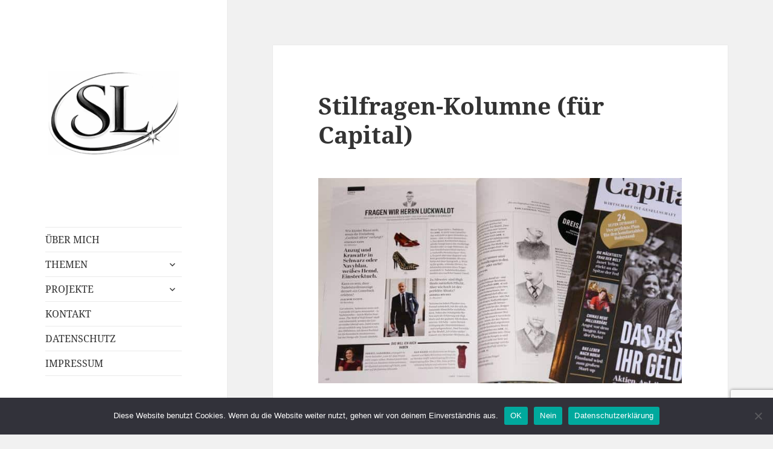

--- FILE ---
content_type: text/html; charset=UTF-8
request_url: https://www.siemsluckwaldt.com/stilfragen-kolumne-fuer-capital/
body_size: 14833
content:
<!DOCTYPE html>
<html lang="de" class="no-js">
<head>
<meta charset="UTF-8">
<meta name="viewport" content="width=device-width, initial-scale=1.0">
<link rel="profile" href="https://gmpg.org/xfn/11">
<link rel="pingback" href="https://www.siemsluckwaldt.com/xmlrpc.php">
<script>
(function(html){html.className = html.className.replace(/\bno-js\b/,'js')})(document.documentElement);
//# sourceURL=twentyfifteen_javascript_detection
</script>
<title>Stilfragen-Kolumne (für Capital) &#8211; SIEMS LUCKWALDT</title>
<meta name='robots' content='max-image-preview:large' />
<link rel="alternate" type="application/rss+xml" title="SIEMS LUCKWALDT &raquo; Feed" href="https://www.siemsluckwaldt.com/feed/" />
<link rel="alternate" type="application/rss+xml" title="SIEMS LUCKWALDT &raquo; Kommentar-Feed" href="https://www.siemsluckwaldt.com/comments/feed/" />
<link rel="alternate" title="oEmbed (JSON)" type="application/json+oembed" href="https://www.siemsluckwaldt.com/wp-json/oembed/1.0/embed?url=https%3A%2F%2Fwww.siemsluckwaldt.com%2Fstilfragen-kolumne-fuer-capital%2F" />
<link rel="alternate" title="oEmbed (XML)" type="text/xml+oembed" href="https://www.siemsluckwaldt.com/wp-json/oembed/1.0/embed?url=https%3A%2F%2Fwww.siemsluckwaldt.com%2Fstilfragen-kolumne-fuer-capital%2F&#038;format=xml" />
<style id='wp-img-auto-sizes-contain-inline-css'>
img:is([sizes=auto i],[sizes^="auto," i]){contain-intrinsic-size:3000px 1500px}
/*# sourceURL=wp-img-auto-sizes-contain-inline-css */
</style>
<style id='wp-emoji-styles-inline-css'>
img.wp-smiley, img.emoji {
display: inline !important;
border: none !important;
box-shadow: none !important;
height: 1em !important;
width: 1em !important;
margin: 0 0.07em !important;
vertical-align: -0.1em !important;
background: none !important;
padding: 0 !important;
}
/*# sourceURL=wp-emoji-styles-inline-css */
</style>
<style id='wp-block-library-inline-css'>
:root{--wp-block-synced-color:#7a00df;--wp-block-synced-color--rgb:122,0,223;--wp-bound-block-color:var(--wp-block-synced-color);--wp-editor-canvas-background:#ddd;--wp-admin-theme-color:#007cba;--wp-admin-theme-color--rgb:0,124,186;--wp-admin-theme-color-darker-10:#006ba1;--wp-admin-theme-color-darker-10--rgb:0,107,160.5;--wp-admin-theme-color-darker-20:#005a87;--wp-admin-theme-color-darker-20--rgb:0,90,135;--wp-admin-border-width-focus:2px}@media (min-resolution:192dpi){:root{--wp-admin-border-width-focus:1.5px}}.wp-element-button{cursor:pointer}:root .has-very-light-gray-background-color{background-color:#eee}:root .has-very-dark-gray-background-color{background-color:#313131}:root .has-very-light-gray-color{color:#eee}:root .has-very-dark-gray-color{color:#313131}:root .has-vivid-green-cyan-to-vivid-cyan-blue-gradient-background{background:linear-gradient(135deg,#00d084,#0693e3)}:root .has-purple-crush-gradient-background{background:linear-gradient(135deg,#34e2e4,#4721fb 50%,#ab1dfe)}:root .has-hazy-dawn-gradient-background{background:linear-gradient(135deg,#faaca8,#dad0ec)}:root .has-subdued-olive-gradient-background{background:linear-gradient(135deg,#fafae1,#67a671)}:root .has-atomic-cream-gradient-background{background:linear-gradient(135deg,#fdd79a,#004a59)}:root .has-nightshade-gradient-background{background:linear-gradient(135deg,#330968,#31cdcf)}:root .has-midnight-gradient-background{background:linear-gradient(135deg,#020381,#2874fc)}:root{--wp--preset--font-size--normal:16px;--wp--preset--font-size--huge:42px}.has-regular-font-size{font-size:1em}.has-larger-font-size{font-size:2.625em}.has-normal-font-size{font-size:var(--wp--preset--font-size--normal)}.has-huge-font-size{font-size:var(--wp--preset--font-size--huge)}.has-text-align-center{text-align:center}.has-text-align-left{text-align:left}.has-text-align-right{text-align:right}.has-fit-text{white-space:nowrap!important}#end-resizable-editor-section{display:none}.aligncenter{clear:both}.items-justified-left{justify-content:flex-start}.items-justified-center{justify-content:center}.items-justified-right{justify-content:flex-end}.items-justified-space-between{justify-content:space-between}.screen-reader-text{border:0;clip-path:inset(50%);height:1px;margin:-1px;overflow:hidden;padding:0;position:absolute;width:1px;word-wrap:normal!important}.screen-reader-text:focus{background-color:#ddd;clip-path:none;color:#444;display:block;font-size:1em;height:auto;left:5px;line-height:normal;padding:15px 23px 14px;text-decoration:none;top:5px;width:auto;z-index:100000}html :where(.has-border-color){border-style:solid}html :where([style*=border-top-color]){border-top-style:solid}html :where([style*=border-right-color]){border-right-style:solid}html :where([style*=border-bottom-color]){border-bottom-style:solid}html :where([style*=border-left-color]){border-left-style:solid}html :where([style*=border-width]){border-style:solid}html :where([style*=border-top-width]){border-top-style:solid}html :where([style*=border-right-width]){border-right-style:solid}html :where([style*=border-bottom-width]){border-bottom-style:solid}html :where([style*=border-left-width]){border-left-style:solid}html :where(img[class*=wp-image-]){height:auto;max-width:100%}:where(figure){margin:0 0 1em}html :where(.is-position-sticky){--wp-admin--admin-bar--position-offset:var(--wp-admin--admin-bar--height,0px)}@media screen and (max-width:600px){html :where(.is-position-sticky){--wp-admin--admin-bar--position-offset:0px}}
/*# sourceURL=wp-block-library-inline-css */
</style><style id='wp-block-image-inline-css'>
.wp-block-image>a,.wp-block-image>figure>a{display:inline-block}.wp-block-image img{box-sizing:border-box;height:auto;max-width:100%;vertical-align:bottom}@media not (prefers-reduced-motion){.wp-block-image img.hide{visibility:hidden}.wp-block-image img.show{animation:show-content-image .4s}}.wp-block-image[style*=border-radius] img,.wp-block-image[style*=border-radius]>a{border-radius:inherit}.wp-block-image.has-custom-border img{box-sizing:border-box}.wp-block-image.aligncenter{text-align:center}.wp-block-image.alignfull>a,.wp-block-image.alignwide>a{width:100%}.wp-block-image.alignfull img,.wp-block-image.alignwide img{height:auto;width:100%}.wp-block-image .aligncenter,.wp-block-image .alignleft,.wp-block-image .alignright,.wp-block-image.aligncenter,.wp-block-image.alignleft,.wp-block-image.alignright{display:table}.wp-block-image .aligncenter>figcaption,.wp-block-image .alignleft>figcaption,.wp-block-image .alignright>figcaption,.wp-block-image.aligncenter>figcaption,.wp-block-image.alignleft>figcaption,.wp-block-image.alignright>figcaption{caption-side:bottom;display:table-caption}.wp-block-image .alignleft{float:left;margin:.5em 1em .5em 0}.wp-block-image .alignright{float:right;margin:.5em 0 .5em 1em}.wp-block-image .aligncenter{margin-left:auto;margin-right:auto}.wp-block-image :where(figcaption){margin-bottom:1em;margin-top:.5em}.wp-block-image.is-style-circle-mask img{border-radius:9999px}@supports ((-webkit-mask-image:none) or (mask-image:none)) or (-webkit-mask-image:none){.wp-block-image.is-style-circle-mask img{border-radius:0;-webkit-mask-image:url('data:image/svg+xml;utf8,<svg viewBox="0 0 100 100" xmlns="http://www.w3.org/2000/svg"><circle cx="50" cy="50" r="50"/></svg>');mask-image:url('data:image/svg+xml;utf8,<svg viewBox="0 0 100 100" xmlns="http://www.w3.org/2000/svg"><circle cx="50" cy="50" r="50"/></svg>');mask-mode:alpha;-webkit-mask-position:center;mask-position:center;-webkit-mask-repeat:no-repeat;mask-repeat:no-repeat;-webkit-mask-size:contain;mask-size:contain}}:root :where(.wp-block-image.is-style-rounded img,.wp-block-image .is-style-rounded img){border-radius:9999px}.wp-block-image figure{margin:0}.wp-lightbox-container{display:flex;flex-direction:column;position:relative}.wp-lightbox-container img{cursor:zoom-in}.wp-lightbox-container img:hover+button{opacity:1}.wp-lightbox-container button{align-items:center;backdrop-filter:blur(16px) saturate(180%);background-color:#5a5a5a40;border:none;border-radius:4px;cursor:zoom-in;display:flex;height:20px;justify-content:center;opacity:0;padding:0;position:absolute;right:16px;text-align:center;top:16px;width:20px;z-index:100}@media not (prefers-reduced-motion){.wp-lightbox-container button{transition:opacity .2s ease}}.wp-lightbox-container button:focus-visible{outline:3px auto #5a5a5a40;outline:3px auto -webkit-focus-ring-color;outline-offset:3px}.wp-lightbox-container button:hover{cursor:pointer;opacity:1}.wp-lightbox-container button:focus{opacity:1}.wp-lightbox-container button:focus,.wp-lightbox-container button:hover,.wp-lightbox-container button:not(:hover):not(:active):not(.has-background){background-color:#5a5a5a40;border:none}.wp-lightbox-overlay{box-sizing:border-box;cursor:zoom-out;height:100vh;left:0;overflow:hidden;position:fixed;top:0;visibility:hidden;width:100%;z-index:100000}.wp-lightbox-overlay .close-button{align-items:center;cursor:pointer;display:flex;justify-content:center;min-height:40px;min-width:40px;padding:0;position:absolute;right:calc(env(safe-area-inset-right) + 16px);top:calc(env(safe-area-inset-top) + 16px);z-index:5000000}.wp-lightbox-overlay .close-button:focus,.wp-lightbox-overlay .close-button:hover,.wp-lightbox-overlay .close-button:not(:hover):not(:active):not(.has-background){background:none;border:none}.wp-lightbox-overlay .lightbox-image-container{height:var(--wp--lightbox-container-height);left:50%;overflow:hidden;position:absolute;top:50%;transform:translate(-50%,-50%);transform-origin:top left;width:var(--wp--lightbox-container-width);z-index:9999999999}.wp-lightbox-overlay .wp-block-image{align-items:center;box-sizing:border-box;display:flex;height:100%;justify-content:center;margin:0;position:relative;transform-origin:0 0;width:100%;z-index:3000000}.wp-lightbox-overlay .wp-block-image img{height:var(--wp--lightbox-image-height);min-height:var(--wp--lightbox-image-height);min-width:var(--wp--lightbox-image-width);width:var(--wp--lightbox-image-width)}.wp-lightbox-overlay .wp-block-image figcaption{display:none}.wp-lightbox-overlay button{background:none;border:none}.wp-lightbox-overlay .scrim{background-color:#fff;height:100%;opacity:.9;position:absolute;width:100%;z-index:2000000}.wp-lightbox-overlay.active{visibility:visible}@media not (prefers-reduced-motion){.wp-lightbox-overlay.active{animation:turn-on-visibility .25s both}.wp-lightbox-overlay.active img{animation:turn-on-visibility .35s both}.wp-lightbox-overlay.show-closing-animation:not(.active){animation:turn-off-visibility .35s both}.wp-lightbox-overlay.show-closing-animation:not(.active) img{animation:turn-off-visibility .25s both}.wp-lightbox-overlay.zoom.active{animation:none;opacity:1;visibility:visible}.wp-lightbox-overlay.zoom.active .lightbox-image-container{animation:lightbox-zoom-in .4s}.wp-lightbox-overlay.zoom.active .lightbox-image-container img{animation:none}.wp-lightbox-overlay.zoom.active .scrim{animation:turn-on-visibility .4s forwards}.wp-lightbox-overlay.zoom.show-closing-animation:not(.active){animation:none}.wp-lightbox-overlay.zoom.show-closing-animation:not(.active) .lightbox-image-container{animation:lightbox-zoom-out .4s}.wp-lightbox-overlay.zoom.show-closing-animation:not(.active) .lightbox-image-container img{animation:none}.wp-lightbox-overlay.zoom.show-closing-animation:not(.active) .scrim{animation:turn-off-visibility .4s forwards}}@keyframes show-content-image{0%{visibility:hidden}99%{visibility:hidden}to{visibility:visible}}@keyframes turn-on-visibility{0%{opacity:0}to{opacity:1}}@keyframes turn-off-visibility{0%{opacity:1;visibility:visible}99%{opacity:0;visibility:visible}to{opacity:0;visibility:hidden}}@keyframes lightbox-zoom-in{0%{transform:translate(calc((-100vw + var(--wp--lightbox-scrollbar-width))/2 + var(--wp--lightbox-initial-left-position)),calc(-50vh + var(--wp--lightbox-initial-top-position))) scale(var(--wp--lightbox-scale))}to{transform:translate(-50%,-50%) scale(1)}}@keyframes lightbox-zoom-out{0%{transform:translate(-50%,-50%) scale(1);visibility:visible}99%{visibility:visible}to{transform:translate(calc((-100vw + var(--wp--lightbox-scrollbar-width))/2 + var(--wp--lightbox-initial-left-position)),calc(-50vh + var(--wp--lightbox-initial-top-position))) scale(var(--wp--lightbox-scale));visibility:hidden}}
/*# sourceURL=https://www.siemsluckwaldt.com/wp-includes/blocks/image/style.min.css */
</style>
<style id='wp-block-image-theme-inline-css'>
:root :where(.wp-block-image figcaption){color:#555;font-size:13px;text-align:center}.is-dark-theme :root :where(.wp-block-image figcaption){color:#ffffffa6}.wp-block-image{margin:0 0 1em}
/*# sourceURL=https://www.siemsluckwaldt.com/wp-includes/blocks/image/theme.min.css */
</style>
<style id='wp-block-search-inline-css'>
.wp-block-search__button{margin-left:10px;word-break:normal}.wp-block-search__button.has-icon{line-height:0}.wp-block-search__button svg{height:1.25em;min-height:24px;min-width:24px;width:1.25em;fill:currentColor;vertical-align:text-bottom}:where(.wp-block-search__button){border:1px solid #ccc;padding:6px 10px}.wp-block-search__inside-wrapper{display:flex;flex:auto;flex-wrap:nowrap;max-width:100%}.wp-block-search__label{width:100%}.wp-block-search.wp-block-search__button-only .wp-block-search__button{box-sizing:border-box;display:flex;flex-shrink:0;justify-content:center;margin-left:0;max-width:100%}.wp-block-search.wp-block-search__button-only .wp-block-search__inside-wrapper{min-width:0!important;transition-property:width}.wp-block-search.wp-block-search__button-only .wp-block-search__input{flex-basis:100%;transition-duration:.3s}.wp-block-search.wp-block-search__button-only.wp-block-search__searchfield-hidden,.wp-block-search.wp-block-search__button-only.wp-block-search__searchfield-hidden .wp-block-search__inside-wrapper{overflow:hidden}.wp-block-search.wp-block-search__button-only.wp-block-search__searchfield-hidden .wp-block-search__input{border-left-width:0!important;border-right-width:0!important;flex-basis:0;flex-grow:0;margin:0;min-width:0!important;padding-left:0!important;padding-right:0!important;width:0!important}:where(.wp-block-search__input){appearance:none;border:1px solid #949494;flex-grow:1;font-family:inherit;font-size:inherit;font-style:inherit;font-weight:inherit;letter-spacing:inherit;line-height:inherit;margin-left:0;margin-right:0;min-width:3rem;padding:8px;text-decoration:unset!important;text-transform:inherit}:where(.wp-block-search__button-inside .wp-block-search__inside-wrapper){background-color:#fff;border:1px solid #949494;box-sizing:border-box;padding:4px}:where(.wp-block-search__button-inside .wp-block-search__inside-wrapper) .wp-block-search__input{border:none;border-radius:0;padding:0 4px}:where(.wp-block-search__button-inside .wp-block-search__inside-wrapper) .wp-block-search__input:focus{outline:none}:where(.wp-block-search__button-inside .wp-block-search__inside-wrapper) :where(.wp-block-search__button){padding:4px 8px}.wp-block-search.aligncenter .wp-block-search__inside-wrapper{margin:auto}.wp-block[data-align=right] .wp-block-search.wp-block-search__button-only .wp-block-search__inside-wrapper{float:right}
/*# sourceURL=https://www.siemsluckwaldt.com/wp-includes/blocks/search/style.min.css */
</style>
<style id='wp-block-search-theme-inline-css'>
.wp-block-search .wp-block-search__label{font-weight:700}.wp-block-search__button{border:1px solid #ccc;padding:.375em .625em}
/*# sourceURL=https://www.siemsluckwaldt.com/wp-includes/blocks/search/theme.min.css */
</style>
<style id='wp-block-paragraph-inline-css'>
.is-small-text{font-size:.875em}.is-regular-text{font-size:1em}.is-large-text{font-size:2.25em}.is-larger-text{font-size:3em}.has-drop-cap:not(:focus):first-letter{float:left;font-size:8.4em;font-style:normal;font-weight:100;line-height:.68;margin:.05em .1em 0 0;text-transform:uppercase}body.rtl .has-drop-cap:not(:focus):first-letter{float:none;margin-left:.1em}p.has-drop-cap.has-background{overflow:hidden}:root :where(p.has-background){padding:1.25em 2.375em}:where(p.has-text-color:not(.has-link-color)) a{color:inherit}p.has-text-align-left[style*="writing-mode:vertical-lr"],p.has-text-align-right[style*="writing-mode:vertical-rl"]{rotate:180deg}
/*# sourceURL=https://www.siemsluckwaldt.com/wp-includes/blocks/paragraph/style.min.css */
</style>
<style id='global-styles-inline-css'>
:root{--wp--preset--aspect-ratio--square: 1;--wp--preset--aspect-ratio--4-3: 4/3;--wp--preset--aspect-ratio--3-4: 3/4;--wp--preset--aspect-ratio--3-2: 3/2;--wp--preset--aspect-ratio--2-3: 2/3;--wp--preset--aspect-ratio--16-9: 16/9;--wp--preset--aspect-ratio--9-16: 9/16;--wp--preset--color--black: #000000;--wp--preset--color--cyan-bluish-gray: #abb8c3;--wp--preset--color--white: #fff;--wp--preset--color--pale-pink: #f78da7;--wp--preset--color--vivid-red: #cf2e2e;--wp--preset--color--luminous-vivid-orange: #ff6900;--wp--preset--color--luminous-vivid-amber: #fcb900;--wp--preset--color--light-green-cyan: #7bdcb5;--wp--preset--color--vivid-green-cyan: #00d084;--wp--preset--color--pale-cyan-blue: #8ed1fc;--wp--preset--color--vivid-cyan-blue: #0693e3;--wp--preset--color--vivid-purple: #9b51e0;--wp--preset--color--dark-gray: #111;--wp--preset--color--light-gray: #f1f1f1;--wp--preset--color--yellow: #f4ca16;--wp--preset--color--dark-brown: #352712;--wp--preset--color--medium-pink: #e53b51;--wp--preset--color--light-pink: #ffe5d1;--wp--preset--color--dark-purple: #2e2256;--wp--preset--color--purple: #674970;--wp--preset--color--blue-gray: #22313f;--wp--preset--color--bright-blue: #55c3dc;--wp--preset--color--light-blue: #e9f2f9;--wp--preset--gradient--vivid-cyan-blue-to-vivid-purple: linear-gradient(135deg,rgb(6,147,227) 0%,rgb(155,81,224) 100%);--wp--preset--gradient--light-green-cyan-to-vivid-green-cyan: linear-gradient(135deg,rgb(122,220,180) 0%,rgb(0,208,130) 100%);--wp--preset--gradient--luminous-vivid-amber-to-luminous-vivid-orange: linear-gradient(135deg,rgb(252,185,0) 0%,rgb(255,105,0) 100%);--wp--preset--gradient--luminous-vivid-orange-to-vivid-red: linear-gradient(135deg,rgb(255,105,0) 0%,rgb(207,46,46) 100%);--wp--preset--gradient--very-light-gray-to-cyan-bluish-gray: linear-gradient(135deg,rgb(238,238,238) 0%,rgb(169,184,195) 100%);--wp--preset--gradient--cool-to-warm-spectrum: linear-gradient(135deg,rgb(74,234,220) 0%,rgb(151,120,209) 20%,rgb(207,42,186) 40%,rgb(238,44,130) 60%,rgb(251,105,98) 80%,rgb(254,248,76) 100%);--wp--preset--gradient--blush-light-purple: linear-gradient(135deg,rgb(255,206,236) 0%,rgb(152,150,240) 100%);--wp--preset--gradient--blush-bordeaux: linear-gradient(135deg,rgb(254,205,165) 0%,rgb(254,45,45) 50%,rgb(107,0,62) 100%);--wp--preset--gradient--luminous-dusk: linear-gradient(135deg,rgb(255,203,112) 0%,rgb(199,81,192) 50%,rgb(65,88,208) 100%);--wp--preset--gradient--pale-ocean: linear-gradient(135deg,rgb(255,245,203) 0%,rgb(182,227,212) 50%,rgb(51,167,181) 100%);--wp--preset--gradient--electric-grass: linear-gradient(135deg,rgb(202,248,128) 0%,rgb(113,206,126) 100%);--wp--preset--gradient--midnight: linear-gradient(135deg,rgb(2,3,129) 0%,rgb(40,116,252) 100%);--wp--preset--gradient--dark-gray-gradient-gradient: linear-gradient(90deg, rgba(17,17,17,1) 0%, rgba(42,42,42,1) 100%);--wp--preset--gradient--light-gray-gradient: linear-gradient(90deg, rgba(241,241,241,1) 0%, rgba(215,215,215,1) 100%);--wp--preset--gradient--white-gradient: linear-gradient(90deg, rgba(255,255,255,1) 0%, rgba(230,230,230,1) 100%);--wp--preset--gradient--yellow-gradient: linear-gradient(90deg, rgba(244,202,22,1) 0%, rgba(205,168,10,1) 100%);--wp--preset--gradient--dark-brown-gradient: linear-gradient(90deg, rgba(53,39,18,1) 0%, rgba(91,67,31,1) 100%);--wp--preset--gradient--medium-pink-gradient: linear-gradient(90deg, rgba(229,59,81,1) 0%, rgba(209,28,51,1) 100%);--wp--preset--gradient--light-pink-gradient: linear-gradient(90deg, rgba(255,229,209,1) 0%, rgba(255,200,158,1) 100%);--wp--preset--gradient--dark-purple-gradient: linear-gradient(90deg, rgba(46,34,86,1) 0%, rgba(66,48,123,1) 100%);--wp--preset--gradient--purple-gradient: linear-gradient(90deg, rgba(103,73,112,1) 0%, rgba(131,93,143,1) 100%);--wp--preset--gradient--blue-gray-gradient: linear-gradient(90deg, rgba(34,49,63,1) 0%, rgba(52,75,96,1) 100%);--wp--preset--gradient--bright-blue-gradient: linear-gradient(90deg, rgba(85,195,220,1) 0%, rgba(43,180,211,1) 100%);--wp--preset--gradient--light-blue-gradient: linear-gradient(90deg, rgba(233,242,249,1) 0%, rgba(193,218,238,1) 100%);--wp--preset--font-size--small: 13px;--wp--preset--font-size--medium: 20px;--wp--preset--font-size--large: 36px;--wp--preset--font-size--x-large: 42px;--wp--preset--spacing--20: 0.44rem;--wp--preset--spacing--30: 0.67rem;--wp--preset--spacing--40: 1rem;--wp--preset--spacing--50: 1.5rem;--wp--preset--spacing--60: 2.25rem;--wp--preset--spacing--70: 3.38rem;--wp--preset--spacing--80: 5.06rem;--wp--preset--shadow--natural: 6px 6px 9px rgba(0, 0, 0, 0.2);--wp--preset--shadow--deep: 12px 12px 50px rgba(0, 0, 0, 0.4);--wp--preset--shadow--sharp: 6px 6px 0px rgba(0, 0, 0, 0.2);--wp--preset--shadow--outlined: 6px 6px 0px -3px rgb(255, 255, 255), 6px 6px rgb(0, 0, 0);--wp--preset--shadow--crisp: 6px 6px 0px rgb(0, 0, 0);}:where(.is-layout-flex){gap: 0.5em;}:where(.is-layout-grid){gap: 0.5em;}body .is-layout-flex{display: flex;}.is-layout-flex{flex-wrap: wrap;align-items: center;}.is-layout-flex > :is(*, div){margin: 0;}body .is-layout-grid{display: grid;}.is-layout-grid > :is(*, div){margin: 0;}:where(.wp-block-columns.is-layout-flex){gap: 2em;}:where(.wp-block-columns.is-layout-grid){gap: 2em;}:where(.wp-block-post-template.is-layout-flex){gap: 1.25em;}:where(.wp-block-post-template.is-layout-grid){gap: 1.25em;}.has-black-color{color: var(--wp--preset--color--black) !important;}.has-cyan-bluish-gray-color{color: var(--wp--preset--color--cyan-bluish-gray) !important;}.has-white-color{color: var(--wp--preset--color--white) !important;}.has-pale-pink-color{color: var(--wp--preset--color--pale-pink) !important;}.has-vivid-red-color{color: var(--wp--preset--color--vivid-red) !important;}.has-luminous-vivid-orange-color{color: var(--wp--preset--color--luminous-vivid-orange) !important;}.has-luminous-vivid-amber-color{color: var(--wp--preset--color--luminous-vivid-amber) !important;}.has-light-green-cyan-color{color: var(--wp--preset--color--light-green-cyan) !important;}.has-vivid-green-cyan-color{color: var(--wp--preset--color--vivid-green-cyan) !important;}.has-pale-cyan-blue-color{color: var(--wp--preset--color--pale-cyan-blue) !important;}.has-vivid-cyan-blue-color{color: var(--wp--preset--color--vivid-cyan-blue) !important;}.has-vivid-purple-color{color: var(--wp--preset--color--vivid-purple) !important;}.has-black-background-color{background-color: var(--wp--preset--color--black) !important;}.has-cyan-bluish-gray-background-color{background-color: var(--wp--preset--color--cyan-bluish-gray) !important;}.has-white-background-color{background-color: var(--wp--preset--color--white) !important;}.has-pale-pink-background-color{background-color: var(--wp--preset--color--pale-pink) !important;}.has-vivid-red-background-color{background-color: var(--wp--preset--color--vivid-red) !important;}.has-luminous-vivid-orange-background-color{background-color: var(--wp--preset--color--luminous-vivid-orange) !important;}.has-luminous-vivid-amber-background-color{background-color: var(--wp--preset--color--luminous-vivid-amber) !important;}.has-light-green-cyan-background-color{background-color: var(--wp--preset--color--light-green-cyan) !important;}.has-vivid-green-cyan-background-color{background-color: var(--wp--preset--color--vivid-green-cyan) !important;}.has-pale-cyan-blue-background-color{background-color: var(--wp--preset--color--pale-cyan-blue) !important;}.has-vivid-cyan-blue-background-color{background-color: var(--wp--preset--color--vivid-cyan-blue) !important;}.has-vivid-purple-background-color{background-color: var(--wp--preset--color--vivid-purple) !important;}.has-black-border-color{border-color: var(--wp--preset--color--black) !important;}.has-cyan-bluish-gray-border-color{border-color: var(--wp--preset--color--cyan-bluish-gray) !important;}.has-white-border-color{border-color: var(--wp--preset--color--white) !important;}.has-pale-pink-border-color{border-color: var(--wp--preset--color--pale-pink) !important;}.has-vivid-red-border-color{border-color: var(--wp--preset--color--vivid-red) !important;}.has-luminous-vivid-orange-border-color{border-color: var(--wp--preset--color--luminous-vivid-orange) !important;}.has-luminous-vivid-amber-border-color{border-color: var(--wp--preset--color--luminous-vivid-amber) !important;}.has-light-green-cyan-border-color{border-color: var(--wp--preset--color--light-green-cyan) !important;}.has-vivid-green-cyan-border-color{border-color: var(--wp--preset--color--vivid-green-cyan) !important;}.has-pale-cyan-blue-border-color{border-color: var(--wp--preset--color--pale-cyan-blue) !important;}.has-vivid-cyan-blue-border-color{border-color: var(--wp--preset--color--vivid-cyan-blue) !important;}.has-vivid-purple-border-color{border-color: var(--wp--preset--color--vivid-purple) !important;}.has-vivid-cyan-blue-to-vivid-purple-gradient-background{background: var(--wp--preset--gradient--vivid-cyan-blue-to-vivid-purple) !important;}.has-light-green-cyan-to-vivid-green-cyan-gradient-background{background: var(--wp--preset--gradient--light-green-cyan-to-vivid-green-cyan) !important;}.has-luminous-vivid-amber-to-luminous-vivid-orange-gradient-background{background: var(--wp--preset--gradient--luminous-vivid-amber-to-luminous-vivid-orange) !important;}.has-luminous-vivid-orange-to-vivid-red-gradient-background{background: var(--wp--preset--gradient--luminous-vivid-orange-to-vivid-red) !important;}.has-very-light-gray-to-cyan-bluish-gray-gradient-background{background: var(--wp--preset--gradient--very-light-gray-to-cyan-bluish-gray) !important;}.has-cool-to-warm-spectrum-gradient-background{background: var(--wp--preset--gradient--cool-to-warm-spectrum) !important;}.has-blush-light-purple-gradient-background{background: var(--wp--preset--gradient--blush-light-purple) !important;}.has-blush-bordeaux-gradient-background{background: var(--wp--preset--gradient--blush-bordeaux) !important;}.has-luminous-dusk-gradient-background{background: var(--wp--preset--gradient--luminous-dusk) !important;}.has-pale-ocean-gradient-background{background: var(--wp--preset--gradient--pale-ocean) !important;}.has-electric-grass-gradient-background{background: var(--wp--preset--gradient--electric-grass) !important;}.has-midnight-gradient-background{background: var(--wp--preset--gradient--midnight) !important;}.has-small-font-size{font-size: var(--wp--preset--font-size--small) !important;}.has-medium-font-size{font-size: var(--wp--preset--font-size--medium) !important;}.has-large-font-size{font-size: var(--wp--preset--font-size--large) !important;}.has-x-large-font-size{font-size: var(--wp--preset--font-size--x-large) !important;}
/*# sourceURL=global-styles-inline-css */
</style>
<style id='classic-theme-styles-inline-css'>
/*! This file is auto-generated */
.wp-block-button__link{color:#fff;background-color:#32373c;border-radius:9999px;box-shadow:none;text-decoration:none;padding:calc(.667em + 2px) calc(1.333em + 2px);font-size:1.125em}.wp-block-file__button{background:#32373c;color:#fff;text-decoration:none}
/*# sourceURL=/wp-includes/css/classic-themes.min.css */
</style>
<!-- <link rel='stylesheet' id='contact-form-7-css' href='https://www.siemsluckwaldt.com/wp-content/plugins/contact-form-7/includes/css/styles.css?ver=6.1.4' media='all' /> -->
<!-- <link rel='stylesheet' id='cookie-notice-front-css' href='https://www.siemsluckwaldt.com/wp-content/plugins/cookie-notice/css/front.min.css?ver=2.5.11' media='all' /> -->
<!-- <link rel='stylesheet' id='twentyfifteen-fonts-css' href='https://www.siemsluckwaldt.com/wp-content/themes/twentyfifteen/assets/fonts/noto-sans-plus-noto-serif-plus-inconsolata.css?ver=20230328' media='all' /> -->
<!-- <link rel='stylesheet' id='genericons-css' href='https://www.siemsluckwaldt.com/wp-content/themes/twentyfifteen/genericons/genericons.css?ver=20251101' media='all' /> -->
<!-- <link rel='stylesheet' id='twentyfifteen-style-css' href='https://www.siemsluckwaldt.com/wp-content/themes/twentyfifteen/style.css?ver=20251202' media='all' /> -->
<link rel="stylesheet" type="text/css" href="//www.siemsluckwaldt.com/wp-content/cache/wpfc-minified/eqju5lz3/ab2gn.css" media="all"/>
<style id='twentyfifteen-style-inline-css'>
.post-navigation .nav-previous { background-image: url(https://www.siemsluckwaldt.com/wp-content/uploads/2014/06/SL_WEBSITE_FEATURED_23.jpg); }
.post-navigation .nav-previous .post-title, .post-navigation .nav-previous a:hover .post-title, .post-navigation .nav-previous .meta-nav { color: #fff; }
.post-navigation .nav-previous a:before { background-color: rgba(0, 0, 0, 0.4); }
.post-navigation .nav-next { background-image: url(https://www.siemsluckwaldt.com/wp-content/uploads/2014/06/SL_WEBSITE_FEATURED_Fuerstenberg.jpg); border-top: 0; }
.post-navigation .nav-next .post-title, .post-navigation .nav-next a:hover .post-title, .post-navigation .nav-next .meta-nav { color: #fff; }
.post-navigation .nav-next a:before { background-color: rgba(0, 0, 0, 0.4); }
/*# sourceURL=twentyfifteen-style-inline-css */
</style>
<!-- <link rel='stylesheet' id='twentyfifteen-block-style-css' href='https://www.siemsluckwaldt.com/wp-content/themes/twentyfifteen/css/blocks.css?ver=20240715' media='all' /> -->
<link rel="stylesheet" type="text/css" href="//www.siemsluckwaldt.com/wp-content/cache/wpfc-minified/k282qbyf/ab2gn.css" media="all"/>
<script id="cookie-notice-front-js-before">
var cnArgs = {"ajaxUrl":"https:\/\/www.siemsluckwaldt.com\/wp-admin\/admin-ajax.php","nonce":"6f38b88a4a","hideEffect":"fade","position":"bottom","onScroll":true,"onScrollOffset":100,"onClick":true,"cookieName":"cookie_notice_accepted","cookieTime":2592000,"cookieTimeRejected":2592000,"globalCookie":false,"redirection":false,"cache":false,"revokeCookies":true,"revokeCookiesOpt":"automatic"};
//# sourceURL=cookie-notice-front-js-before
</script>
<script src="https://www.siemsluckwaldt.com/wp-content/plugins/cookie-notice/js/front.min.js?ver=2.5.11" id="cookie-notice-front-js"></script>
<script src="https://www.siemsluckwaldt.com/wp-includes/js/jquery/jquery.min.js?ver=3.7.1" id="jquery-core-js"></script>
<script src="https://www.siemsluckwaldt.com/wp-includes/js/jquery/jquery-migrate.min.js?ver=3.4.1" id="jquery-migrate-js"></script>
<script id="twentyfifteen-script-js-extra">
var screenReaderText = {"expand":"\u003Cspan class=\"screen-reader-text\"\u003EUntermen\u00fc \u00f6ffnen\u003C/span\u003E","collapse":"\u003Cspan class=\"screen-reader-text\"\u003EUntermen\u00fc schlie\u00dfen\u003C/span\u003E"};
//# sourceURL=twentyfifteen-script-js-extra
</script>
<script src="https://www.siemsluckwaldt.com/wp-content/themes/twentyfifteen/js/functions.js?ver=20250729" id="twentyfifteen-script-js" defer data-wp-strategy="defer"></script>
<link rel="https://api.w.org/" href="https://www.siemsluckwaldt.com/wp-json/" /><link rel="alternate" title="JSON" type="application/json" href="https://www.siemsluckwaldt.com/wp-json/wp/v2/posts/961" /><link rel="EditURI" type="application/rsd+xml" title="RSD" href="https://www.siemsluckwaldt.com/xmlrpc.php?rsd" />
<link rel="canonical" href="https://www.siemsluckwaldt.com/stilfragen-kolumne-fuer-capital/" />
<link rel='shortlink' href='https://www.siemsluckwaldt.com/?p=961' />
<style type="text/css" id="twentyfifteen-header-css">
.site-header {
padding-top: 14px;
padding-bottom: 14px;
}
.site-branding {
min-height: 42px;
}
@media screen and (min-width: 46.25em) {
.site-header {
padding-top: 21px;
padding-bottom: 21px;
}
.site-branding {
min-height: 56px;
}
}
@media screen and (min-width: 55em) {
.site-header {
padding-top: 25px;
padding-bottom: 25px;
}
.site-branding {
min-height: 62px;
}
}
@media screen and (min-width: 59.6875em) {
.site-header {
padding-top: 0;
padding-bottom: 0;
}
.site-branding {
min-height: 0;
}
}
.site-title,
.site-description {
clip-path: inset(50%);
position: absolute;
}
</style>
<link rel="icon" href="https://www.siemsluckwaldt.com/wp-content/uploads/2026/01/cropped-photo-1-scaled-1-32x32.jpeg" sizes="32x32" />
<link rel="icon" href="https://www.siemsluckwaldt.com/wp-content/uploads/2026/01/cropped-photo-1-scaled-1-192x192.jpeg" sizes="192x192" />
<link rel="apple-touch-icon" href="https://www.siemsluckwaldt.com/wp-content/uploads/2026/01/cropped-photo-1-scaled-1-180x180.jpeg" />
<meta name="msapplication-TileImage" content="https://www.siemsluckwaldt.com/wp-content/uploads/2026/01/cropped-photo-1-scaled-1-270x270.jpeg" />
<style id="wp-custom-css">
/*
Welcome to Custom CSS!
To learn how this works, see http://wp.me/PEmnE-Bt
*/
.post.has-post-thumbnail .post-thumbnail {
display: none;
}
.post.has-post-thumbnail {
padding-top: 8.3333%;
}
.author-info {
display: none;
}	
.single .featured-image { display: none; 
}
.archive .featured-image { display: none; 
}		</style>
</head>
<body class="wp-singular post-template-default single single-post postid-961 single-format-standard wp-custom-logo wp-embed-responsive wp-theme-twentyfifteen cookies-not-set">
<div id="page" class="hfeed site">
<a class="skip-link screen-reader-text" href="#content">
Zum Inhalt springen	</a>
<div id="sidebar" class="sidebar">
<header id="masthead" class="site-header">
<div class="site-branding">
<a href="https://www.siemsluckwaldt.com/" class="custom-logo-link" rel="home"><img width="248" height="248" src="https://www.siemsluckwaldt.com/wp-content/uploads/2026/01/SL_logo_09_248_tight.png" class="custom-logo" alt="SIEMS LUCKWALDT" decoding="async" fetchpriority="high" srcset="https://www.siemsluckwaldt.com/wp-content/uploads/2026/01/SL_logo_09_248_tight.png 248w, https://www.siemsluckwaldt.com/wp-content/uploads/2026/01/SL_logo_09_248_tight-150x150.png 150w" sizes="(max-width: 248px) 100vw, 248px" /></a>					<p class="site-title"><a href="https://www.siemsluckwaldt.com/" rel="home" >SIEMS LUCKWALDT</a></p>
<p class="site-description">Journalist, Redakteur, Autor, Podcaster</p>
<button class="secondary-toggle">Menü und Widgets</button>
</div><!-- .site-branding -->
</header><!-- .site-header -->
<div id="secondary" class="secondary">
<nav id="site-navigation" class="main-navigation">
<div class="menu-navi-home-container"><ul id="menu-navi-home" class="nav-menu"><li id="menu-item-48610" class="menu-item menu-item-type-post_type menu-item-object-page menu-item-48610"><a href="https://www.siemsluckwaldt.com/about-me-ueber-mich/">ÜBER MICH</a></li>
<li id="menu-item-47985" class="menu-item menu-item-type-custom menu-item-object-custom menu-item-home menu-item-has-children menu-item-47985"><a href="https://www.siemsluckwaldt.com/">THEMEN</a>
<ul class="sub-menu">
<li id="menu-item-1027" class="menu-item menu-item-type-taxonomy menu-item-object-category menu-item-1027"><a href="https://www.siemsluckwaldt.com/category/interview/" title="INTERVIEWS von Siems Luckwaldt">INTERVIEWS</a></li>
<li id="menu-item-1023" class="menu-item menu-item-type-taxonomy menu-item-object-category current-post-ancestor current-menu-parent current-post-parent menu-item-1023"><a href="https://www.siemsluckwaldt.com/category/mode/" title="MODE Storys von Siems Luckwaldt">MODE</a></li>
<li id="menu-item-1020" class="menu-item menu-item-type-taxonomy menu-item-object-category menu-item-1020"><a href="https://www.siemsluckwaldt.com/category/beauty/" title="BEAUTY Storys von Siems Luckwaldt">BEAUTY</a></li>
<li id="menu-item-42722" class="menu-item menu-item-type-taxonomy menu-item-object-category menu-item-42722"><a href="https://www.siemsluckwaldt.com/category/uhren-schmuck/">UHREN</a></li>
<li id="menu-item-1026" class="menu-item menu-item-type-taxonomy menu-item-object-category menu-item-1026"><a href="https://www.siemsluckwaldt.com/category/design/" title="DESIGN Storys von Siems Luckwaldt">DESIGN</a></li>
</ul>
</li>
<li id="menu-item-2221" class="menu-item menu-item-type-custom menu-item-object-custom menu-item-has-children menu-item-2221"><a href="http://www.luckyincmedia.com/redaktionsbuero/" title="Unser REDAKTIONSBÜRO LUCKY INC. MEDIA">PROJEKTE</a>
<ul class="sub-menu">
<li id="menu-item-2223" class="menu-item menu-item-type-custom menu-item-object-custom menu-item-2223"><a href="http://amzn.to/1VynaHQ" title="Unser BUCH GERMAN FASHION KITCHEN">BUCH</a></li>
</ul>
</li>
<li id="menu-item-2234" class="menu-item menu-item-type-post_type menu-item-object-page menu-item-2234"><a href="https://www.siemsluckwaldt.com/kontakt/" title="Ihr direkter Draht zu mir: Das KONTAKT Formular">KONTAKT</a></li>
<li id="menu-item-2216" class="menu-item menu-item-type-post_type menu-item-object-page menu-item-privacy-policy menu-item-2216"><a rel="privacy-policy" href="https://www.siemsluckwaldt.com/datenschutz/">DATENSCHUTZ</a></li>
<li id="menu-item-2217" class="menu-item menu-item-type-post_type menu-item-object-page menu-item-2217"><a href="https://www.siemsluckwaldt.com/impressum/">IMPRESSUM</a></li>
</ul></div>			</nav><!-- .main-navigation -->
<nav id="social-navigation" class="social-navigation">
<div class="menu-social-container"><ul id="menu-social" class="menu"><li id="menu-item-2226" class="menu-item menu-item-type-custom menu-item-object-custom menu-item-2226"><a href="https://www.linkedin.com/in/siemsluckwaldt"><span class="screen-reader-text">LINKEDIN</span></a></li>
<li id="menu-item-44084" class="menu-item menu-item-type-custom menu-item-object-custom menu-item-44084"><a href="https://www.instagram.com/siems.luckwaldt/"><span class="screen-reader-text">INSTAGRAM</span></a></li>
</ul></div>			</nav><!-- .social-navigation -->
<div id="widget-area" class="widget-area" role="complementary">
<aside id="block-8" class="widget widget_block widget_media_image">
<figure class="wp-block-image size-large"><img decoding="async" width="918" height="1024" src="https://www.siemsluckwaldt.com/wp-content/uploads/2026/01/photo-1-918x1024.jpeg" alt="" class="wp-image-48727" srcset="https://www.siemsluckwaldt.com/wp-content/uploads/2026/01/photo-1-918x1024.jpeg 918w, https://www.siemsluckwaldt.com/wp-content/uploads/2026/01/photo-1-269x300.jpeg 269w, https://www.siemsluckwaldt.com/wp-content/uploads/2026/01/photo-1-768x857.jpeg 768w, https://www.siemsluckwaldt.com/wp-content/uploads/2026/01/photo-1-1377x1536.jpeg 1377w, https://www.siemsluckwaldt.com/wp-content/uploads/2026/01/photo-1-1836x2048.jpeg 1836w" sizes="(max-width: 918px) 100vw, 918px" /></figure>
</aside><aside id="block-5" class="widget widget_block widget_text">
<p><strong>ABOUT</strong><br><strong>Siems Luckwaldt</strong> ist seit über 25 Jahren als Journalist, Redakteur, Autor und Kolumnist tätig. Seine Kernthemen: Luxus, Lifestyle, Uhren, Mode, Beauty, K-Pop, K-Beauty, panasiatische Popkultur. In Form von Storys (Print, Web, Podcasts) sowie als Speaker bei Live-Events.</p>
</aside><aside id="block-7" class="widget widget_block widget_search"><form role="search" method="get" action="https://www.siemsluckwaldt.com/" class="wp-block-search__button-outside wp-block-search__text-button wp-block-search"    ><label class="wp-block-search__label" for="wp-block-search__input-1" >Suchen</label><div class="wp-block-search__inside-wrapper" ><input class="wp-block-search__input" id="wp-block-search__input-1" placeholder="" value="" type="search" name="s" required /><button aria-label="Suche" class="wp-block-search__button wp-element-button" type="submit" >Suche</button></div></form></aside><aside id="tag_cloud-2" class="widget widget_tag_cloud"><h2 class="widget-title">KUNDEN</h2><nav aria-label="KUNDEN"><div class="tagcloud"><ul class='wp-tag-cloud' role='list'>
<li><a href="https://www.siemsluckwaldt.com/tag/101-besten-hotels/" class="tag-cloud-link tag-link-645 tag-link-position-1" style="font-size: 9.6935483870968pt;" aria-label="101 besten Hotels (3 Einträge)">101 besten Hotels</a></li>
<li><a href="https://www.siemsluckwaldt.com/tag/boote-exclusiv/" class="tag-cloud-link tag-link-636 tag-link-position-2" style="font-size: 14.209677419355pt;" aria-label="Boote Exclusiv (24 Einträge)">Boote Exclusiv</a></li>
<li><a href="https://www.siemsluckwaldt.com/tag/bread-butter/" class="tag-cloud-link tag-link-149 tag-link-position-3" style="font-size: 9.0161290322581pt;" aria-label="Bread &amp; Butter (2 Einträge)">Bread &amp; Butter</a></li>
<li><a href="https://www.siemsluckwaldt.com/tag/business-punk/" class="tag-cloud-link tag-link-39 tag-link-position-4" style="font-size: 18.387096774194pt;" aria-label="Business Punk (138 Einträge)">Business Punk</a></li>
<li><a href="https://www.siemsluckwaldt.com/tag/capital/" class="tag-cloud-link tag-link-33 tag-link-position-5" style="font-size: 22pt;" aria-label="Capital (602 Einträge)">Capital</a></li>
<li><a href="https://www.siemsluckwaldt.com/tag/concerti/" class="tag-cloud-link tag-link-623 tag-link-position-6" style="font-size: 12.572580645161pt;" aria-label="Concerti (12 Einträge)">Concerti</a></li>
<li><a href="https://www.siemsluckwaldt.com/tag/cover/" class="tag-cloud-link tag-link-35 tag-link-position-7" style="font-size: 10.709677419355pt;" aria-label="Cover (5 Einträge)">Cover</a></li>
<li><a href="https://www.siemsluckwaldt.com/tag/deutschlandfunk/" class="tag-cloud-link tag-link-637 tag-link-position-8" style="font-size: 8pt;" aria-label="Deutschlandfunk (1 Eintrag)">Deutschlandfunk</a></li>
<li><a href="https://www.siemsluckwaldt.com/tag/die-hoehle-der-loewen/" class="tag-cloud-link tag-link-630 tag-link-position-9" style="font-size: 9.0161290322581pt;" aria-label="Die Höhle der Löwen (2 Einträge)">Die Höhle der Löwen</a></li>
<li><a href="https://www.siemsluckwaldt.com/tag/die-welt/" class="tag-cloud-link tag-link-58 tag-link-position-10" style="font-size: 8pt;" aria-label="Die Welt (1 Eintrag)">Die Welt</a></li>
<li><a href="https://www.siemsluckwaldt.com/tag/donaukurier/" class="tag-cloud-link tag-link-40 tag-link-position-11" style="font-size: 8pt;" aria-label="Donaukurier (1 Eintrag)">Donaukurier</a></li>
<li><a href="https://www.siemsluckwaldt.com/tag/emotion/" class="tag-cloud-link tag-link-34 tag-link-position-12" style="font-size: 8pt;" aria-label="Emotion (1 Eintrag)">Emotion</a></li>
<li><a href="https://www.siemsluckwaldt.com/tag/financial-times-deutschland/" class="tag-cloud-link tag-link-23 tag-link-position-13" style="font-size: 9.6935483870968pt;" aria-label="Financial Times Deutschland (3 Einträge)">Financial Times Deutschland</a></li>
<li><a href="https://www.siemsluckwaldt.com/tag/flair/" class="tag-cloud-link tag-link-51 tag-link-position-14" style="font-size: 15.903225806452pt;" aria-label="Flair (49 Einträge)">Flair</a></li>
<li><a href="https://www.siemsluckwaldt.com/tag/gala-men/" class="tag-cloud-link tag-link-36 tag-link-position-15" style="font-size: 9.6935483870968pt;" aria-label="Gala Men (3 Einträge)">Gala Men</a></li>
<li><a href="https://www.siemsluckwaldt.com/tag/german-fashion-kitchen-das-mode-designer-kochbuch/" class="tag-cloud-link tag-link-634 tag-link-position-16" style="font-size: 12.177419354839pt;" aria-label="German Fashion Kitchen: Das Mode-Designer-Kochbuch (10 Einträge)">German Fashion Kitchen: Das Mode-Designer-Kochbuch</a></li>
<li><a href="https://www.siemsluckwaldt.com/tag/grund-genug/" class="tag-cloud-link tag-link-48 tag-link-position-17" style="font-size: 10.709677419355pt;" aria-label="Grund Genug (5 Einträge)">Grund Genug</a></li>
<li><a href="https://www.siemsluckwaldt.com/tag/harpers-bazaar/" class="tag-cloud-link tag-link-52 tag-link-position-18" style="font-size: 8pt;" aria-label="Harpers Bazaar (1 Eintrag)">Harpers Bazaar</a></li>
<li><a href="https://www.siemsluckwaldt.com/tag/horstson/" class="tag-cloud-link tag-link-301 tag-link-position-19" style="font-size: 8pt;" aria-label="Horstson (1 Eintrag)">Horstson</a></li>
<li><a href="https://www.siemsluckwaldt.com/tag/how-to-spend-it/" class="tag-cloud-link tag-link-22 tag-link-position-20" style="font-size: 14.943548387097pt;" aria-label="how to spend it (33 Einträge)">how to spend it</a></li>
<li><a href="https://www.siemsluckwaldt.com/tag/impulse/" class="tag-cloud-link tag-link-622 tag-link-position-21" style="font-size: 8pt;" aria-label="Impulse (1 Eintrag)">Impulse</a></li>
<li><a href="https://www.siemsluckwaldt.com/tag/jnc/" class="tag-cloud-link tag-link-629 tag-link-position-22" style="font-size: 8pt;" aria-label="J&#039;N&#039;C (1 Eintrag)">J&#039;N&#039;C</a></li>
<li><a href="https://www.siemsluckwaldt.com/tag/lofficiel-hommes/" class="tag-cloud-link tag-link-55 tag-link-position-23" style="font-size: 12.967741935484pt;" aria-label="L&#039;Officiel Hommes (14 Einträge)">L&#039;Officiel Hommes</a></li>
<li><a href="https://www.siemsluckwaldt.com/tag/lufthansa-exclusive/" class="tag-cloud-link tag-link-631 tag-link-position-24" style="font-size: 12.177419354839pt;" aria-label="Lufthansa Exclusive (10 Einträge)">Lufthansa Exclusive</a></li>
<li><a href="https://www.siemsluckwaldt.com/tag/manager-magazin/" class="tag-cloud-link tag-link-632 tag-link-position-25" style="font-size: 8pt;" aria-label="Manager Magazin (1 Eintrag)">Manager Magazin</a></li>
<li><a href="https://www.siemsluckwaldt.com/tag/manual/" class="tag-cloud-link tag-link-49 tag-link-position-26" style="font-size: 9.0161290322581pt;" aria-label="Manual (2 Einträge)">Manual</a></li>
<li><a href="https://www.siemsluckwaldt.com/tag/marta-herford/" class="tag-cloud-link tag-link-641 tag-link-position-27" style="font-size: 8pt;" aria-label="MARTa Herford (1 Eintrag)">MARTa Herford</a></li>
<li><a href="https://www.siemsluckwaldt.com/tag/me-style/" class="tag-cloud-link tag-link-626 tag-link-position-28" style="font-size: 8pt;" aria-label="ME Style (1 Eintrag)">ME Style</a></li>
<li><a href="https://www.siemsluckwaldt.com/tag/mobile-next/" class="tag-cloud-link tag-link-46 tag-link-position-29" style="font-size: 8pt;" aria-label="Mobile Next (1 Eintrag)">Mobile Next</a></li>
<li><a href="https://www.siemsluckwaldt.com/tag/nahtlos-der-modeblog-podcast/" class="tag-cloud-link tag-link-633 tag-link-position-30" style="font-size: 17.879032258065pt;" aria-label="Nahtlos! Der Modeblog &amp; Podcast (111 Einträge)">Nahtlos! Der Modeblog &amp; Podcast</a></li>
<li><a href="https://www.siemsluckwaldt.com/tag/podcast/" class="tag-cloud-link tag-link-491 tag-link-position-31" style="font-size: 8pt;" aria-label="Podcast (1 Eintrag)">Podcast</a></li>
<li><a href="https://www.siemsluckwaldt.com/tag/porsche-klassik/" class="tag-cloud-link tag-link-640 tag-link-position-32" style="font-size: 10.709677419355pt;" aria-label="Porsche Klassik (5 Einträge)">Porsche Klassik</a></li>
<li><a href="https://www.siemsluckwaldt.com/tag/premium/" class="tag-cloud-link tag-link-495 tag-link-position-33" style="font-size: 8pt;" aria-label="Premium (1 Eintrag)">Premium</a></li>
<li><a href="https://www.siemsluckwaldt.com/tag/profashionals/" class="tag-cloud-link tag-link-54 tag-link-position-34" style="font-size: 14.266129032258pt;" aria-label="Profashionals (25 Einträge)">Profashionals</a></li>
<li><a href="https://www.siemsluckwaldt.com/tag/qompendium/" class="tag-cloud-link tag-link-42 tag-link-position-35" style="font-size: 8pt;" aria-label="Qompendium (1 Eintrag)">Qompendium</a></li>
<li><a href="https://www.siemsluckwaldt.com/tag/robb-report/" class="tag-cloud-link tag-link-628 tag-link-position-36" style="font-size: 10.258064516129pt;" aria-label="Robb Report (4 Einträge)">Robb Report</a></li>
<li><a href="https://www.siemsluckwaldt.com/tag/rtl/" class="tag-cloud-link tag-link-644 tag-link-position-37" style="font-size: 8pt;" aria-label="RTL (1 Eintrag)">RTL</a></li>
<li><a href="https://www.siemsluckwaldt.com/tag/salon/" class="tag-cloud-link tag-link-643 tag-link-position-38" style="font-size: 8pt;" aria-label="Salon (1 Eintrag)">Salon</a></li>
<li><a href="https://www.siemsluckwaldt.com/tag/splendid/" class="tag-cloud-link tag-link-625 tag-link-position-39" style="font-size: 8pt;" aria-label="Splendid (1 Eintrag)">Splendid</a></li>
<li><a href="https://www.siemsluckwaldt.com/tag/squaremeter/" class="tag-cloud-link tag-link-47 tag-link-position-40" style="font-size: 8pt;" aria-label="Squaremeter (1 Eintrag)">Squaremeter</a></li>
<li><a href="https://www.siemsluckwaldt.com/tag/stern/" class="tag-cloud-link tag-link-639 tag-link-position-41" style="font-size: 9.6935483870968pt;" aria-label="Stern (3 Einträge)">Stern</a></li>
<li><a href="https://www.siemsluckwaldt.com/tag/stuttgarter-nachrichten/" class="tag-cloud-link tag-link-44 tag-link-position-42" style="font-size: 8pt;" aria-label="Stuttgarter Nachrichten (1 Eintrag)">Stuttgarter Nachrichten</a></li>
<li><a href="https://www.siemsluckwaldt.com/tag/styleranking/" class="tag-cloud-link tag-link-549 tag-link-position-43" style="font-size: 8pt;" aria-label="styleranking (1 Eintrag)">styleranking</a></li>
<li><a href="https://www.siemsluckwaldt.com/tag/u-magazin/" class="tag-cloud-link tag-link-624 tag-link-position-44" style="font-size: 8pt;" aria-label="U Magazin (1 Eintrag)">U Magazin</a></li>
<li><a href="https://www.siemsluckwaldt.com/tag/yacht-classic/" class="tag-cloud-link tag-link-638 tag-link-position-45" style="font-size: 10.709677419355pt;" aria-label="Yacht Classic (5 Einträge)">Yacht Classic</a></li>
</ul>
</div>
</nav></aside><aside id="block-11" class="widget widget_block widget_text">
<p>© 2026 Siems Luckwaldt</p>
</aside>			</div><!-- .widget-area -->
</div><!-- .secondary -->
</div><!-- .sidebar -->
<div id="content" class="site-content">
<div id="primary" class="content-area">
<main id="main" class="site-main">
<article id="post-961" class="post-961 post type-post status-publish format-standard has-post-thumbnail hentry category-kolumne category-mode tag-capital">
<div class="post-thumbnail">
<img width="630" height="315" src="https://www.siemsluckwaldt.com/wp-content/uploads/2014/06/SL_Teaser_Stilfragen.jpg" class="attachment-post-thumbnail size-post-thumbnail wp-post-image" alt="" decoding="async" srcset="https://www.siemsluckwaldt.com/wp-content/uploads/2014/06/SL_Teaser_Stilfragen.jpg 630w, https://www.siemsluckwaldt.com/wp-content/uploads/2014/06/SL_Teaser_Stilfragen-300x150.jpg 300w" sizes="(max-width: 630px) 100vw, 630px" />	</div><!-- .post-thumbnail -->
<header class="entry-header">
<h1 class="entry-title">Stilfragen-Kolumne (für Capital)</h1>	</header><!-- .entry-header -->
<div class="entry-content">
<p><a href="http://www.siemsluckwaldt.com/wp-content/uploads/2014/06/1525740_10202955030419438_231616487_n.jpg"><img decoding="async" class="alignnone size-full wp-image-962" src="http://www.siemsluckwaldt.com/wp-content/uploads/2014/06/1525740_10202955030419438_231616487_n.jpg" alt="Stilfragen-Kolumne (Siems Luckwaldt für Capital)" width="700" height="396" srcset="https://www.siemsluckwaldt.com/wp-content/uploads/2014/06/1525740_10202955030419438_231616487_n.jpg 700w, https://www.siemsluckwaldt.com/wp-content/uploads/2014/06/1525740_10202955030419438_231616487_n-300x169.jpg 300w" sizes="(max-width: 700px) 100vw, 700px" /></a></p>
<p>Ich freue mich mächtig über meine neue journalistische „Heimat“ als Stil-Kolumnist von CAPITAL – ab heute am Kiosk! Wer Fragen rund um das Thema Männermode hat, darf sich gern mail-den: stilfragen@capital.de</p>
</div><!-- .entry-content -->
<div class="author-info">
<h2 class="author-heading">Veröffentlicht von</h2>
<div class="author-avatar">
</div><!-- .author-avatar -->
<div class="author-description">
<h3 class="author-title">Siems Luckwaldt</h3>
<p class="author-bio">
Siems Luckwaldt ist seit über 20 Jahren als Journalist und Redakteur tätig. Seine Themen: Interviews, Mode, Lifestyle, Uhren, Modernes Leben. Weitere Angebote: Corporate Publishing, Social Media Storytelling, Podcasts, Coaching			<a class="author-link" href="https://www.siemsluckwaldt.com/author/siems-luckwaldt/" rel="author">
Alle Beiträge von Siems Luckwaldt anzeigen			</a>
</p><!-- .author-bio -->
</div><!-- .author-description -->
</div><!-- .author-info -->
<footer class="entry-footer">
<span class="posted-on"><span class="screen-reader-text">Veröffentlicht am </span><a href="https://www.siemsluckwaldt.com/stilfragen-kolumne-fuer-capital/" rel="bookmark"><time class="entry-date published" datetime="2014-06-12T23:59:33+02:00">12. Juni 2014</time><time class="updated" datetime="2014-10-16T00:04:33+02:00">16. Oktober 2014</time></a></span><span class="byline"><span class="screen-reader-text">Autor </span><span class="author vcard"><a class="url fn n" href="https://www.siemsluckwaldt.com/author/siems-luckwaldt/">Siems Luckwaldt</a></span></span><span class="cat-links"><span class="screen-reader-text">Kategorien </span><a href="https://www.siemsluckwaldt.com/category/kolumne/" rel="category tag">KOLUMNE</a>, <a href="https://www.siemsluckwaldt.com/category/mode/" rel="category tag">MODE</a></span><span class="tags-links"><span class="screen-reader-text">Schlagwörter </span><a href="https://www.siemsluckwaldt.com/tag/capital/" rel="tag">Capital</a></span>			</footer><!-- .entry-footer -->
</article><!-- #post-961 -->
<nav class="navigation post-navigation" aria-label="Beiträge">
<h2 class="screen-reader-text">Beitragsnavigation</h2>
<div class="nav-links"><div class="nav-previous"><a href="https://www.siemsluckwaldt.com/interview-mit-karim-rashid-fuer-how-to-spend-it/" rel="prev"><span class="meta-nav" aria-hidden="true">Zurück</span> <span class="screen-reader-text">Vorheriger Beitrag:</span> <span class="post-title">Interview mit Karim Rashid (für how to spend it)</span></a></div><div class="nav-next"><a href="https://www.siemsluckwaldt.com/interview-mit-diane-von-fuerstenberg-fuer-how-to-spend-it/" rel="next"><span class="meta-nav" aria-hidden="true">Weiter</span> <span class="screen-reader-text">Nächster Beitrag:</span> <span class="post-title">Interview mit Diane von Fürstenberg (für how to spend it)</span></a></div></div>
</nav>
</main><!-- .site-main -->
</div><!-- .content-area -->

</div><!-- .site-content -->
<footer id="colophon" class="site-footer">
<div class="site-info">
<a class="privacy-policy-link" href="https://www.siemsluckwaldt.com/datenschutz/" rel="privacy-policy">Datenschutz</a><span role="separator" aria-hidden="true"></span>			<a href="https://de.wordpress.org/" class="imprint">
Mit Stolz präsentiert von WordPress			</a>
</div><!-- .site-info -->
</footer><!-- .site-footer -->
</div><!-- .site -->
<script type="speculationrules">
{"prefetch":[{"source":"document","where":{"and":[{"href_matches":"/*"},{"not":{"href_matches":["/wp-*.php","/wp-admin/*","/wp-content/uploads/*","/wp-content/*","/wp-content/plugins/*","/wp-content/themes/twentyfifteen/*","/*\\?(.+)"]}},{"not":{"selector_matches":"a[rel~=\"nofollow\"]"}},{"not":{"selector_matches":".no-prefetch, .no-prefetch a"}}]},"eagerness":"conservative"}]}
</script>
<script src="https://www.siemsluckwaldt.com/wp-includes/js/dist/hooks.min.js?ver=dd5603f07f9220ed27f1" id="wp-hooks-js"></script>
<script src="https://www.siemsluckwaldt.com/wp-includes/js/dist/i18n.min.js?ver=c26c3dc7bed366793375" id="wp-i18n-js"></script>
<script id="wp-i18n-js-after">
wp.i18n.setLocaleData( { 'text direction\u0004ltr': [ 'ltr' ] } );
//# sourceURL=wp-i18n-js-after
</script>
<script src="https://www.siemsluckwaldt.com/wp-content/plugins/contact-form-7/includes/swv/js/index.js?ver=6.1.4" id="swv-js"></script>
<script id="contact-form-7-js-translations">
( function( domain, translations ) {
var localeData = translations.locale_data[ domain ] || translations.locale_data.messages;
localeData[""].domain = domain;
wp.i18n.setLocaleData( localeData, domain );
} )( "contact-form-7", {"translation-revision-date":"2025-10-26 03:28:49+0000","generator":"GlotPress\/4.0.3","domain":"messages","locale_data":{"messages":{"":{"domain":"messages","plural-forms":"nplurals=2; plural=n != 1;","lang":"de"},"This contact form is placed in the wrong place.":["Dieses Kontaktformular wurde an der falschen Stelle platziert."],"Error:":["Fehler:"]}},"comment":{"reference":"includes\/js\/index.js"}} );
//# sourceURL=contact-form-7-js-translations
</script>
<script id="contact-form-7-js-before">
var wpcf7 = {
"api": {
"root": "https:\/\/www.siemsluckwaldt.com\/wp-json\/",
"namespace": "contact-form-7\/v1"
}
};
//# sourceURL=contact-form-7-js-before
</script>
<script src="https://www.siemsluckwaldt.com/wp-content/plugins/contact-form-7/includes/js/index.js?ver=6.1.4" id="contact-form-7-js"></script>
<script src="https://www.google.com/recaptcha/api.js?render=6Lci4tEUAAAAANRSKorthB8-pCcqjkKIBBjbX74G&amp;ver=3.0" id="google-recaptcha-js"></script>
<script src="https://www.siemsluckwaldt.com/wp-includes/js/dist/vendor/wp-polyfill.min.js?ver=3.15.0" id="wp-polyfill-js"></script>
<script id="wpcf7-recaptcha-js-before">
var wpcf7_recaptcha = {
"sitekey": "6Lci4tEUAAAAANRSKorthB8-pCcqjkKIBBjbX74G",
"actions": {
"homepage": "homepage",
"contactform": "contactform"
}
};
//# sourceURL=wpcf7-recaptcha-js-before
</script>
<script src="https://www.siemsluckwaldt.com/wp-content/plugins/contact-form-7/modules/recaptcha/index.js?ver=6.1.4" id="wpcf7-recaptcha-js"></script>
<script id="wp-emoji-settings" type="application/json">
{"baseUrl":"https://s.w.org/images/core/emoji/17.0.2/72x72/","ext":".png","svgUrl":"https://s.w.org/images/core/emoji/17.0.2/svg/","svgExt":".svg","source":{"concatemoji":"https://www.siemsluckwaldt.com/wp-includes/js/wp-emoji-release.min.js?ver=8ad369cc9ea0540f4abc2d600417224c"}}
</script>
<script type="module">
/*! This file is auto-generated */
const a=JSON.parse(document.getElementById("wp-emoji-settings").textContent),o=(window._wpemojiSettings=a,"wpEmojiSettingsSupports"),s=["flag","emoji"];function i(e){try{var t={supportTests:e,timestamp:(new Date).valueOf()};sessionStorage.setItem(o,JSON.stringify(t))}catch(e){}}function c(e,t,n){e.clearRect(0,0,e.canvas.width,e.canvas.height),e.fillText(t,0,0);t=new Uint32Array(e.getImageData(0,0,e.canvas.width,e.canvas.height).data);e.clearRect(0,0,e.canvas.width,e.canvas.height),e.fillText(n,0,0);const a=new Uint32Array(e.getImageData(0,0,e.canvas.width,e.canvas.height).data);return t.every((e,t)=>e===a[t])}function p(e,t){e.clearRect(0,0,e.canvas.width,e.canvas.height),e.fillText(t,0,0);var n=e.getImageData(16,16,1,1);for(let e=0;e<n.data.length;e++)if(0!==n.data[e])return!1;return!0}function u(e,t,n,a){switch(t){case"flag":return n(e,"\ud83c\udff3\ufe0f\u200d\u26a7\ufe0f","\ud83c\udff3\ufe0f\u200b\u26a7\ufe0f")?!1:!n(e,"\ud83c\udde8\ud83c\uddf6","\ud83c\udde8\u200b\ud83c\uddf6")&&!n(e,"\ud83c\udff4\udb40\udc67\udb40\udc62\udb40\udc65\udb40\udc6e\udb40\udc67\udb40\udc7f","\ud83c\udff4\u200b\udb40\udc67\u200b\udb40\udc62\u200b\udb40\udc65\u200b\udb40\udc6e\u200b\udb40\udc67\u200b\udb40\udc7f");case"emoji":return!a(e,"\ud83e\u1fac8")}return!1}function f(e,t,n,a){let r;const o=(r="undefined"!=typeof WorkerGlobalScope&&self instanceof WorkerGlobalScope?new OffscreenCanvas(300,150):document.createElement("canvas")).getContext("2d",{willReadFrequently:!0}),s=(o.textBaseline="top",o.font="600 32px Arial",{});return e.forEach(e=>{s[e]=t(o,e,n,a)}),s}function r(e){var t=document.createElement("script");t.src=e,t.defer=!0,document.head.appendChild(t)}a.supports={everything:!0,everythingExceptFlag:!0},new Promise(t=>{let n=function(){try{var e=JSON.parse(sessionStorage.getItem(o));if("object"==typeof e&&"number"==typeof e.timestamp&&(new Date).valueOf()<e.timestamp+604800&&"object"==typeof e.supportTests)return e.supportTests}catch(e){}return null}();if(!n){if("undefined"!=typeof Worker&&"undefined"!=typeof OffscreenCanvas&&"undefined"!=typeof URL&&URL.createObjectURL&&"undefined"!=typeof Blob)try{var e="postMessage("+f.toString()+"("+[JSON.stringify(s),u.toString(),c.toString(),p.toString()].join(",")+"));",a=new Blob([e],{type:"text/javascript"});const r=new Worker(URL.createObjectURL(a),{name:"wpTestEmojiSupports"});return void(r.onmessage=e=>{i(n=e.data),r.terminate(),t(n)})}catch(e){}i(n=f(s,u,c,p))}t(n)}).then(e=>{for(const n in e)a.supports[n]=e[n],a.supports.everything=a.supports.everything&&a.supports[n],"flag"!==n&&(a.supports.everythingExceptFlag=a.supports.everythingExceptFlag&&a.supports[n]);var t;a.supports.everythingExceptFlag=a.supports.everythingExceptFlag&&!a.supports.flag,a.supports.everything||((t=a.source||{}).concatemoji?r(t.concatemoji):t.wpemoji&&t.twemoji&&(r(t.twemoji),r(t.wpemoji)))});
//# sourceURL=https://www.siemsluckwaldt.com/wp-includes/js/wp-emoji-loader.min.js
</script>
<!-- Cookie Notice plugin v2.5.11 by Hu-manity.co https://hu-manity.co/ -->
<div id="cookie-notice" role="dialog" class="cookie-notice-hidden cookie-revoke-hidden cn-position-bottom" aria-label="Cookie Notice" style="background-color: rgba(50,50,58,1);"><div class="cookie-notice-container" style="color: #fff"><span id="cn-notice-text" class="cn-text-container">Diese Website benutzt Cookies. Wenn du die Website weiter nutzt, gehen wir von deinem Einverständnis aus.</span><span id="cn-notice-buttons" class="cn-buttons-container"><button id="cn-accept-cookie" data-cookie-set="accept" class="cn-set-cookie cn-button" aria-label="OK" style="background-color: #00a99d">OK</button><button id="cn-refuse-cookie" data-cookie-set="refuse" class="cn-set-cookie cn-button" aria-label="Nein" style="background-color: #00a99d">Nein</button><button data-link-url="https://www.siemsluckwaldt.com/datenschutz/" data-link-target="_blank" id="cn-more-info" class="cn-more-info cn-button" aria-label="Datenschutzerklärung" style="background-color: #00a99d">Datenschutzerklärung</button></span><button type="button" id="cn-close-notice" data-cookie-set="accept" class="cn-close-icon" aria-label="Nein"></button></div>
<div class="cookie-revoke-container" style="color: #fff"><span id="cn-revoke-text" class="cn-text-container">Du kannst deine Zustimmung jederzeit widerrufen, indem du den den Button „Zustimmung widerrufen“ klickst.</span><span id="cn-revoke-buttons" class="cn-buttons-container"><button id="cn-revoke-cookie" class="cn-revoke-cookie cn-button" aria-label="Zustimmung wiederrufen" style="background-color: #00a99d">Zustimmung wiederrufen</button></span>
</div>
</div>
<!-- / Cookie Notice plugin -->
</body>
</html><!-- WP Fastest Cache file was created in 1.596 seconds, on 13. January 2026 @ 19:29 -->

--- FILE ---
content_type: text/html; charset=utf-8
request_url: https://www.google.com/recaptcha/api2/anchor?ar=1&k=6Lci4tEUAAAAANRSKorthB8-pCcqjkKIBBjbX74G&co=aHR0cHM6Ly93d3cuc2llbXNsdWNrd2FsZHQuY29tOjQ0Mw..&hl=en&v=PoyoqOPhxBO7pBk68S4YbpHZ&size=invisible&anchor-ms=20000&execute-ms=30000&cb=ycjp9x8y84bi
body_size: 48694
content:
<!DOCTYPE HTML><html dir="ltr" lang="en"><head><meta http-equiv="Content-Type" content="text/html; charset=UTF-8">
<meta http-equiv="X-UA-Compatible" content="IE=edge">
<title>reCAPTCHA</title>
<style type="text/css">
/* cyrillic-ext */
@font-face {
  font-family: 'Roboto';
  font-style: normal;
  font-weight: 400;
  font-stretch: 100%;
  src: url(//fonts.gstatic.com/s/roboto/v48/KFO7CnqEu92Fr1ME7kSn66aGLdTylUAMa3GUBHMdazTgWw.woff2) format('woff2');
  unicode-range: U+0460-052F, U+1C80-1C8A, U+20B4, U+2DE0-2DFF, U+A640-A69F, U+FE2E-FE2F;
}
/* cyrillic */
@font-face {
  font-family: 'Roboto';
  font-style: normal;
  font-weight: 400;
  font-stretch: 100%;
  src: url(//fonts.gstatic.com/s/roboto/v48/KFO7CnqEu92Fr1ME7kSn66aGLdTylUAMa3iUBHMdazTgWw.woff2) format('woff2');
  unicode-range: U+0301, U+0400-045F, U+0490-0491, U+04B0-04B1, U+2116;
}
/* greek-ext */
@font-face {
  font-family: 'Roboto';
  font-style: normal;
  font-weight: 400;
  font-stretch: 100%;
  src: url(//fonts.gstatic.com/s/roboto/v48/KFO7CnqEu92Fr1ME7kSn66aGLdTylUAMa3CUBHMdazTgWw.woff2) format('woff2');
  unicode-range: U+1F00-1FFF;
}
/* greek */
@font-face {
  font-family: 'Roboto';
  font-style: normal;
  font-weight: 400;
  font-stretch: 100%;
  src: url(//fonts.gstatic.com/s/roboto/v48/KFO7CnqEu92Fr1ME7kSn66aGLdTylUAMa3-UBHMdazTgWw.woff2) format('woff2');
  unicode-range: U+0370-0377, U+037A-037F, U+0384-038A, U+038C, U+038E-03A1, U+03A3-03FF;
}
/* math */
@font-face {
  font-family: 'Roboto';
  font-style: normal;
  font-weight: 400;
  font-stretch: 100%;
  src: url(//fonts.gstatic.com/s/roboto/v48/KFO7CnqEu92Fr1ME7kSn66aGLdTylUAMawCUBHMdazTgWw.woff2) format('woff2');
  unicode-range: U+0302-0303, U+0305, U+0307-0308, U+0310, U+0312, U+0315, U+031A, U+0326-0327, U+032C, U+032F-0330, U+0332-0333, U+0338, U+033A, U+0346, U+034D, U+0391-03A1, U+03A3-03A9, U+03B1-03C9, U+03D1, U+03D5-03D6, U+03F0-03F1, U+03F4-03F5, U+2016-2017, U+2034-2038, U+203C, U+2040, U+2043, U+2047, U+2050, U+2057, U+205F, U+2070-2071, U+2074-208E, U+2090-209C, U+20D0-20DC, U+20E1, U+20E5-20EF, U+2100-2112, U+2114-2115, U+2117-2121, U+2123-214F, U+2190, U+2192, U+2194-21AE, U+21B0-21E5, U+21F1-21F2, U+21F4-2211, U+2213-2214, U+2216-22FF, U+2308-230B, U+2310, U+2319, U+231C-2321, U+2336-237A, U+237C, U+2395, U+239B-23B7, U+23D0, U+23DC-23E1, U+2474-2475, U+25AF, U+25B3, U+25B7, U+25BD, U+25C1, U+25CA, U+25CC, U+25FB, U+266D-266F, U+27C0-27FF, U+2900-2AFF, U+2B0E-2B11, U+2B30-2B4C, U+2BFE, U+3030, U+FF5B, U+FF5D, U+1D400-1D7FF, U+1EE00-1EEFF;
}
/* symbols */
@font-face {
  font-family: 'Roboto';
  font-style: normal;
  font-weight: 400;
  font-stretch: 100%;
  src: url(//fonts.gstatic.com/s/roboto/v48/KFO7CnqEu92Fr1ME7kSn66aGLdTylUAMaxKUBHMdazTgWw.woff2) format('woff2');
  unicode-range: U+0001-000C, U+000E-001F, U+007F-009F, U+20DD-20E0, U+20E2-20E4, U+2150-218F, U+2190, U+2192, U+2194-2199, U+21AF, U+21E6-21F0, U+21F3, U+2218-2219, U+2299, U+22C4-22C6, U+2300-243F, U+2440-244A, U+2460-24FF, U+25A0-27BF, U+2800-28FF, U+2921-2922, U+2981, U+29BF, U+29EB, U+2B00-2BFF, U+4DC0-4DFF, U+FFF9-FFFB, U+10140-1018E, U+10190-1019C, U+101A0, U+101D0-101FD, U+102E0-102FB, U+10E60-10E7E, U+1D2C0-1D2D3, U+1D2E0-1D37F, U+1F000-1F0FF, U+1F100-1F1AD, U+1F1E6-1F1FF, U+1F30D-1F30F, U+1F315, U+1F31C, U+1F31E, U+1F320-1F32C, U+1F336, U+1F378, U+1F37D, U+1F382, U+1F393-1F39F, U+1F3A7-1F3A8, U+1F3AC-1F3AF, U+1F3C2, U+1F3C4-1F3C6, U+1F3CA-1F3CE, U+1F3D4-1F3E0, U+1F3ED, U+1F3F1-1F3F3, U+1F3F5-1F3F7, U+1F408, U+1F415, U+1F41F, U+1F426, U+1F43F, U+1F441-1F442, U+1F444, U+1F446-1F449, U+1F44C-1F44E, U+1F453, U+1F46A, U+1F47D, U+1F4A3, U+1F4B0, U+1F4B3, U+1F4B9, U+1F4BB, U+1F4BF, U+1F4C8-1F4CB, U+1F4D6, U+1F4DA, U+1F4DF, U+1F4E3-1F4E6, U+1F4EA-1F4ED, U+1F4F7, U+1F4F9-1F4FB, U+1F4FD-1F4FE, U+1F503, U+1F507-1F50B, U+1F50D, U+1F512-1F513, U+1F53E-1F54A, U+1F54F-1F5FA, U+1F610, U+1F650-1F67F, U+1F687, U+1F68D, U+1F691, U+1F694, U+1F698, U+1F6AD, U+1F6B2, U+1F6B9-1F6BA, U+1F6BC, U+1F6C6-1F6CF, U+1F6D3-1F6D7, U+1F6E0-1F6EA, U+1F6F0-1F6F3, U+1F6F7-1F6FC, U+1F700-1F7FF, U+1F800-1F80B, U+1F810-1F847, U+1F850-1F859, U+1F860-1F887, U+1F890-1F8AD, U+1F8B0-1F8BB, U+1F8C0-1F8C1, U+1F900-1F90B, U+1F93B, U+1F946, U+1F984, U+1F996, U+1F9E9, U+1FA00-1FA6F, U+1FA70-1FA7C, U+1FA80-1FA89, U+1FA8F-1FAC6, U+1FACE-1FADC, U+1FADF-1FAE9, U+1FAF0-1FAF8, U+1FB00-1FBFF;
}
/* vietnamese */
@font-face {
  font-family: 'Roboto';
  font-style: normal;
  font-weight: 400;
  font-stretch: 100%;
  src: url(//fonts.gstatic.com/s/roboto/v48/KFO7CnqEu92Fr1ME7kSn66aGLdTylUAMa3OUBHMdazTgWw.woff2) format('woff2');
  unicode-range: U+0102-0103, U+0110-0111, U+0128-0129, U+0168-0169, U+01A0-01A1, U+01AF-01B0, U+0300-0301, U+0303-0304, U+0308-0309, U+0323, U+0329, U+1EA0-1EF9, U+20AB;
}
/* latin-ext */
@font-face {
  font-family: 'Roboto';
  font-style: normal;
  font-weight: 400;
  font-stretch: 100%;
  src: url(//fonts.gstatic.com/s/roboto/v48/KFO7CnqEu92Fr1ME7kSn66aGLdTylUAMa3KUBHMdazTgWw.woff2) format('woff2');
  unicode-range: U+0100-02BA, U+02BD-02C5, U+02C7-02CC, U+02CE-02D7, U+02DD-02FF, U+0304, U+0308, U+0329, U+1D00-1DBF, U+1E00-1E9F, U+1EF2-1EFF, U+2020, U+20A0-20AB, U+20AD-20C0, U+2113, U+2C60-2C7F, U+A720-A7FF;
}
/* latin */
@font-face {
  font-family: 'Roboto';
  font-style: normal;
  font-weight: 400;
  font-stretch: 100%;
  src: url(//fonts.gstatic.com/s/roboto/v48/KFO7CnqEu92Fr1ME7kSn66aGLdTylUAMa3yUBHMdazQ.woff2) format('woff2');
  unicode-range: U+0000-00FF, U+0131, U+0152-0153, U+02BB-02BC, U+02C6, U+02DA, U+02DC, U+0304, U+0308, U+0329, U+2000-206F, U+20AC, U+2122, U+2191, U+2193, U+2212, U+2215, U+FEFF, U+FFFD;
}
/* cyrillic-ext */
@font-face {
  font-family: 'Roboto';
  font-style: normal;
  font-weight: 500;
  font-stretch: 100%;
  src: url(//fonts.gstatic.com/s/roboto/v48/KFO7CnqEu92Fr1ME7kSn66aGLdTylUAMa3GUBHMdazTgWw.woff2) format('woff2');
  unicode-range: U+0460-052F, U+1C80-1C8A, U+20B4, U+2DE0-2DFF, U+A640-A69F, U+FE2E-FE2F;
}
/* cyrillic */
@font-face {
  font-family: 'Roboto';
  font-style: normal;
  font-weight: 500;
  font-stretch: 100%;
  src: url(//fonts.gstatic.com/s/roboto/v48/KFO7CnqEu92Fr1ME7kSn66aGLdTylUAMa3iUBHMdazTgWw.woff2) format('woff2');
  unicode-range: U+0301, U+0400-045F, U+0490-0491, U+04B0-04B1, U+2116;
}
/* greek-ext */
@font-face {
  font-family: 'Roboto';
  font-style: normal;
  font-weight: 500;
  font-stretch: 100%;
  src: url(//fonts.gstatic.com/s/roboto/v48/KFO7CnqEu92Fr1ME7kSn66aGLdTylUAMa3CUBHMdazTgWw.woff2) format('woff2');
  unicode-range: U+1F00-1FFF;
}
/* greek */
@font-face {
  font-family: 'Roboto';
  font-style: normal;
  font-weight: 500;
  font-stretch: 100%;
  src: url(//fonts.gstatic.com/s/roboto/v48/KFO7CnqEu92Fr1ME7kSn66aGLdTylUAMa3-UBHMdazTgWw.woff2) format('woff2');
  unicode-range: U+0370-0377, U+037A-037F, U+0384-038A, U+038C, U+038E-03A1, U+03A3-03FF;
}
/* math */
@font-face {
  font-family: 'Roboto';
  font-style: normal;
  font-weight: 500;
  font-stretch: 100%;
  src: url(//fonts.gstatic.com/s/roboto/v48/KFO7CnqEu92Fr1ME7kSn66aGLdTylUAMawCUBHMdazTgWw.woff2) format('woff2');
  unicode-range: U+0302-0303, U+0305, U+0307-0308, U+0310, U+0312, U+0315, U+031A, U+0326-0327, U+032C, U+032F-0330, U+0332-0333, U+0338, U+033A, U+0346, U+034D, U+0391-03A1, U+03A3-03A9, U+03B1-03C9, U+03D1, U+03D5-03D6, U+03F0-03F1, U+03F4-03F5, U+2016-2017, U+2034-2038, U+203C, U+2040, U+2043, U+2047, U+2050, U+2057, U+205F, U+2070-2071, U+2074-208E, U+2090-209C, U+20D0-20DC, U+20E1, U+20E5-20EF, U+2100-2112, U+2114-2115, U+2117-2121, U+2123-214F, U+2190, U+2192, U+2194-21AE, U+21B0-21E5, U+21F1-21F2, U+21F4-2211, U+2213-2214, U+2216-22FF, U+2308-230B, U+2310, U+2319, U+231C-2321, U+2336-237A, U+237C, U+2395, U+239B-23B7, U+23D0, U+23DC-23E1, U+2474-2475, U+25AF, U+25B3, U+25B7, U+25BD, U+25C1, U+25CA, U+25CC, U+25FB, U+266D-266F, U+27C0-27FF, U+2900-2AFF, U+2B0E-2B11, U+2B30-2B4C, U+2BFE, U+3030, U+FF5B, U+FF5D, U+1D400-1D7FF, U+1EE00-1EEFF;
}
/* symbols */
@font-face {
  font-family: 'Roboto';
  font-style: normal;
  font-weight: 500;
  font-stretch: 100%;
  src: url(//fonts.gstatic.com/s/roboto/v48/KFO7CnqEu92Fr1ME7kSn66aGLdTylUAMaxKUBHMdazTgWw.woff2) format('woff2');
  unicode-range: U+0001-000C, U+000E-001F, U+007F-009F, U+20DD-20E0, U+20E2-20E4, U+2150-218F, U+2190, U+2192, U+2194-2199, U+21AF, U+21E6-21F0, U+21F3, U+2218-2219, U+2299, U+22C4-22C6, U+2300-243F, U+2440-244A, U+2460-24FF, U+25A0-27BF, U+2800-28FF, U+2921-2922, U+2981, U+29BF, U+29EB, U+2B00-2BFF, U+4DC0-4DFF, U+FFF9-FFFB, U+10140-1018E, U+10190-1019C, U+101A0, U+101D0-101FD, U+102E0-102FB, U+10E60-10E7E, U+1D2C0-1D2D3, U+1D2E0-1D37F, U+1F000-1F0FF, U+1F100-1F1AD, U+1F1E6-1F1FF, U+1F30D-1F30F, U+1F315, U+1F31C, U+1F31E, U+1F320-1F32C, U+1F336, U+1F378, U+1F37D, U+1F382, U+1F393-1F39F, U+1F3A7-1F3A8, U+1F3AC-1F3AF, U+1F3C2, U+1F3C4-1F3C6, U+1F3CA-1F3CE, U+1F3D4-1F3E0, U+1F3ED, U+1F3F1-1F3F3, U+1F3F5-1F3F7, U+1F408, U+1F415, U+1F41F, U+1F426, U+1F43F, U+1F441-1F442, U+1F444, U+1F446-1F449, U+1F44C-1F44E, U+1F453, U+1F46A, U+1F47D, U+1F4A3, U+1F4B0, U+1F4B3, U+1F4B9, U+1F4BB, U+1F4BF, U+1F4C8-1F4CB, U+1F4D6, U+1F4DA, U+1F4DF, U+1F4E3-1F4E6, U+1F4EA-1F4ED, U+1F4F7, U+1F4F9-1F4FB, U+1F4FD-1F4FE, U+1F503, U+1F507-1F50B, U+1F50D, U+1F512-1F513, U+1F53E-1F54A, U+1F54F-1F5FA, U+1F610, U+1F650-1F67F, U+1F687, U+1F68D, U+1F691, U+1F694, U+1F698, U+1F6AD, U+1F6B2, U+1F6B9-1F6BA, U+1F6BC, U+1F6C6-1F6CF, U+1F6D3-1F6D7, U+1F6E0-1F6EA, U+1F6F0-1F6F3, U+1F6F7-1F6FC, U+1F700-1F7FF, U+1F800-1F80B, U+1F810-1F847, U+1F850-1F859, U+1F860-1F887, U+1F890-1F8AD, U+1F8B0-1F8BB, U+1F8C0-1F8C1, U+1F900-1F90B, U+1F93B, U+1F946, U+1F984, U+1F996, U+1F9E9, U+1FA00-1FA6F, U+1FA70-1FA7C, U+1FA80-1FA89, U+1FA8F-1FAC6, U+1FACE-1FADC, U+1FADF-1FAE9, U+1FAF0-1FAF8, U+1FB00-1FBFF;
}
/* vietnamese */
@font-face {
  font-family: 'Roboto';
  font-style: normal;
  font-weight: 500;
  font-stretch: 100%;
  src: url(//fonts.gstatic.com/s/roboto/v48/KFO7CnqEu92Fr1ME7kSn66aGLdTylUAMa3OUBHMdazTgWw.woff2) format('woff2');
  unicode-range: U+0102-0103, U+0110-0111, U+0128-0129, U+0168-0169, U+01A0-01A1, U+01AF-01B0, U+0300-0301, U+0303-0304, U+0308-0309, U+0323, U+0329, U+1EA0-1EF9, U+20AB;
}
/* latin-ext */
@font-face {
  font-family: 'Roboto';
  font-style: normal;
  font-weight: 500;
  font-stretch: 100%;
  src: url(//fonts.gstatic.com/s/roboto/v48/KFO7CnqEu92Fr1ME7kSn66aGLdTylUAMa3KUBHMdazTgWw.woff2) format('woff2');
  unicode-range: U+0100-02BA, U+02BD-02C5, U+02C7-02CC, U+02CE-02D7, U+02DD-02FF, U+0304, U+0308, U+0329, U+1D00-1DBF, U+1E00-1E9F, U+1EF2-1EFF, U+2020, U+20A0-20AB, U+20AD-20C0, U+2113, U+2C60-2C7F, U+A720-A7FF;
}
/* latin */
@font-face {
  font-family: 'Roboto';
  font-style: normal;
  font-weight: 500;
  font-stretch: 100%;
  src: url(//fonts.gstatic.com/s/roboto/v48/KFO7CnqEu92Fr1ME7kSn66aGLdTylUAMa3yUBHMdazQ.woff2) format('woff2');
  unicode-range: U+0000-00FF, U+0131, U+0152-0153, U+02BB-02BC, U+02C6, U+02DA, U+02DC, U+0304, U+0308, U+0329, U+2000-206F, U+20AC, U+2122, U+2191, U+2193, U+2212, U+2215, U+FEFF, U+FFFD;
}
/* cyrillic-ext */
@font-face {
  font-family: 'Roboto';
  font-style: normal;
  font-weight: 900;
  font-stretch: 100%;
  src: url(//fonts.gstatic.com/s/roboto/v48/KFO7CnqEu92Fr1ME7kSn66aGLdTylUAMa3GUBHMdazTgWw.woff2) format('woff2');
  unicode-range: U+0460-052F, U+1C80-1C8A, U+20B4, U+2DE0-2DFF, U+A640-A69F, U+FE2E-FE2F;
}
/* cyrillic */
@font-face {
  font-family: 'Roboto';
  font-style: normal;
  font-weight: 900;
  font-stretch: 100%;
  src: url(//fonts.gstatic.com/s/roboto/v48/KFO7CnqEu92Fr1ME7kSn66aGLdTylUAMa3iUBHMdazTgWw.woff2) format('woff2');
  unicode-range: U+0301, U+0400-045F, U+0490-0491, U+04B0-04B1, U+2116;
}
/* greek-ext */
@font-face {
  font-family: 'Roboto';
  font-style: normal;
  font-weight: 900;
  font-stretch: 100%;
  src: url(//fonts.gstatic.com/s/roboto/v48/KFO7CnqEu92Fr1ME7kSn66aGLdTylUAMa3CUBHMdazTgWw.woff2) format('woff2');
  unicode-range: U+1F00-1FFF;
}
/* greek */
@font-face {
  font-family: 'Roboto';
  font-style: normal;
  font-weight: 900;
  font-stretch: 100%;
  src: url(//fonts.gstatic.com/s/roboto/v48/KFO7CnqEu92Fr1ME7kSn66aGLdTylUAMa3-UBHMdazTgWw.woff2) format('woff2');
  unicode-range: U+0370-0377, U+037A-037F, U+0384-038A, U+038C, U+038E-03A1, U+03A3-03FF;
}
/* math */
@font-face {
  font-family: 'Roboto';
  font-style: normal;
  font-weight: 900;
  font-stretch: 100%;
  src: url(//fonts.gstatic.com/s/roboto/v48/KFO7CnqEu92Fr1ME7kSn66aGLdTylUAMawCUBHMdazTgWw.woff2) format('woff2');
  unicode-range: U+0302-0303, U+0305, U+0307-0308, U+0310, U+0312, U+0315, U+031A, U+0326-0327, U+032C, U+032F-0330, U+0332-0333, U+0338, U+033A, U+0346, U+034D, U+0391-03A1, U+03A3-03A9, U+03B1-03C9, U+03D1, U+03D5-03D6, U+03F0-03F1, U+03F4-03F5, U+2016-2017, U+2034-2038, U+203C, U+2040, U+2043, U+2047, U+2050, U+2057, U+205F, U+2070-2071, U+2074-208E, U+2090-209C, U+20D0-20DC, U+20E1, U+20E5-20EF, U+2100-2112, U+2114-2115, U+2117-2121, U+2123-214F, U+2190, U+2192, U+2194-21AE, U+21B0-21E5, U+21F1-21F2, U+21F4-2211, U+2213-2214, U+2216-22FF, U+2308-230B, U+2310, U+2319, U+231C-2321, U+2336-237A, U+237C, U+2395, U+239B-23B7, U+23D0, U+23DC-23E1, U+2474-2475, U+25AF, U+25B3, U+25B7, U+25BD, U+25C1, U+25CA, U+25CC, U+25FB, U+266D-266F, U+27C0-27FF, U+2900-2AFF, U+2B0E-2B11, U+2B30-2B4C, U+2BFE, U+3030, U+FF5B, U+FF5D, U+1D400-1D7FF, U+1EE00-1EEFF;
}
/* symbols */
@font-face {
  font-family: 'Roboto';
  font-style: normal;
  font-weight: 900;
  font-stretch: 100%;
  src: url(//fonts.gstatic.com/s/roboto/v48/KFO7CnqEu92Fr1ME7kSn66aGLdTylUAMaxKUBHMdazTgWw.woff2) format('woff2');
  unicode-range: U+0001-000C, U+000E-001F, U+007F-009F, U+20DD-20E0, U+20E2-20E4, U+2150-218F, U+2190, U+2192, U+2194-2199, U+21AF, U+21E6-21F0, U+21F3, U+2218-2219, U+2299, U+22C4-22C6, U+2300-243F, U+2440-244A, U+2460-24FF, U+25A0-27BF, U+2800-28FF, U+2921-2922, U+2981, U+29BF, U+29EB, U+2B00-2BFF, U+4DC0-4DFF, U+FFF9-FFFB, U+10140-1018E, U+10190-1019C, U+101A0, U+101D0-101FD, U+102E0-102FB, U+10E60-10E7E, U+1D2C0-1D2D3, U+1D2E0-1D37F, U+1F000-1F0FF, U+1F100-1F1AD, U+1F1E6-1F1FF, U+1F30D-1F30F, U+1F315, U+1F31C, U+1F31E, U+1F320-1F32C, U+1F336, U+1F378, U+1F37D, U+1F382, U+1F393-1F39F, U+1F3A7-1F3A8, U+1F3AC-1F3AF, U+1F3C2, U+1F3C4-1F3C6, U+1F3CA-1F3CE, U+1F3D4-1F3E0, U+1F3ED, U+1F3F1-1F3F3, U+1F3F5-1F3F7, U+1F408, U+1F415, U+1F41F, U+1F426, U+1F43F, U+1F441-1F442, U+1F444, U+1F446-1F449, U+1F44C-1F44E, U+1F453, U+1F46A, U+1F47D, U+1F4A3, U+1F4B0, U+1F4B3, U+1F4B9, U+1F4BB, U+1F4BF, U+1F4C8-1F4CB, U+1F4D6, U+1F4DA, U+1F4DF, U+1F4E3-1F4E6, U+1F4EA-1F4ED, U+1F4F7, U+1F4F9-1F4FB, U+1F4FD-1F4FE, U+1F503, U+1F507-1F50B, U+1F50D, U+1F512-1F513, U+1F53E-1F54A, U+1F54F-1F5FA, U+1F610, U+1F650-1F67F, U+1F687, U+1F68D, U+1F691, U+1F694, U+1F698, U+1F6AD, U+1F6B2, U+1F6B9-1F6BA, U+1F6BC, U+1F6C6-1F6CF, U+1F6D3-1F6D7, U+1F6E0-1F6EA, U+1F6F0-1F6F3, U+1F6F7-1F6FC, U+1F700-1F7FF, U+1F800-1F80B, U+1F810-1F847, U+1F850-1F859, U+1F860-1F887, U+1F890-1F8AD, U+1F8B0-1F8BB, U+1F8C0-1F8C1, U+1F900-1F90B, U+1F93B, U+1F946, U+1F984, U+1F996, U+1F9E9, U+1FA00-1FA6F, U+1FA70-1FA7C, U+1FA80-1FA89, U+1FA8F-1FAC6, U+1FACE-1FADC, U+1FADF-1FAE9, U+1FAF0-1FAF8, U+1FB00-1FBFF;
}
/* vietnamese */
@font-face {
  font-family: 'Roboto';
  font-style: normal;
  font-weight: 900;
  font-stretch: 100%;
  src: url(//fonts.gstatic.com/s/roboto/v48/KFO7CnqEu92Fr1ME7kSn66aGLdTylUAMa3OUBHMdazTgWw.woff2) format('woff2');
  unicode-range: U+0102-0103, U+0110-0111, U+0128-0129, U+0168-0169, U+01A0-01A1, U+01AF-01B0, U+0300-0301, U+0303-0304, U+0308-0309, U+0323, U+0329, U+1EA0-1EF9, U+20AB;
}
/* latin-ext */
@font-face {
  font-family: 'Roboto';
  font-style: normal;
  font-weight: 900;
  font-stretch: 100%;
  src: url(//fonts.gstatic.com/s/roboto/v48/KFO7CnqEu92Fr1ME7kSn66aGLdTylUAMa3KUBHMdazTgWw.woff2) format('woff2');
  unicode-range: U+0100-02BA, U+02BD-02C5, U+02C7-02CC, U+02CE-02D7, U+02DD-02FF, U+0304, U+0308, U+0329, U+1D00-1DBF, U+1E00-1E9F, U+1EF2-1EFF, U+2020, U+20A0-20AB, U+20AD-20C0, U+2113, U+2C60-2C7F, U+A720-A7FF;
}
/* latin */
@font-face {
  font-family: 'Roboto';
  font-style: normal;
  font-weight: 900;
  font-stretch: 100%;
  src: url(//fonts.gstatic.com/s/roboto/v48/KFO7CnqEu92Fr1ME7kSn66aGLdTylUAMa3yUBHMdazQ.woff2) format('woff2');
  unicode-range: U+0000-00FF, U+0131, U+0152-0153, U+02BB-02BC, U+02C6, U+02DA, U+02DC, U+0304, U+0308, U+0329, U+2000-206F, U+20AC, U+2122, U+2191, U+2193, U+2212, U+2215, U+FEFF, U+FFFD;
}

</style>
<link rel="stylesheet" type="text/css" href="https://www.gstatic.com/recaptcha/releases/PoyoqOPhxBO7pBk68S4YbpHZ/styles__ltr.css">
<script nonce="5r5talOPXleiL9fZ2zpUuA" type="text/javascript">window['__recaptcha_api'] = 'https://www.google.com/recaptcha/api2/';</script>
<script type="text/javascript" src="https://www.gstatic.com/recaptcha/releases/PoyoqOPhxBO7pBk68S4YbpHZ/recaptcha__en.js" nonce="5r5talOPXleiL9fZ2zpUuA">
      
    </script></head>
<body><div id="rc-anchor-alert" class="rc-anchor-alert"></div>
<input type="hidden" id="recaptcha-token" value="[base64]">
<script type="text/javascript" nonce="5r5talOPXleiL9fZ2zpUuA">
      recaptcha.anchor.Main.init("[\x22ainput\x22,[\x22bgdata\x22,\x22\x22,\[base64]/[base64]/[base64]/[base64]/[base64]/[base64]/[base64]/[base64]/[base64]/[base64]\\u003d\x22,\[base64]\\u003d\x22,\[base64]/wrN7GmjDkwDDrMKiwo54I8OXwqHCpMOpTyYdw4lHVAMyw5kuJMKCw5hSwp5qwo4pSsKICMKUwqBvdARXBFDChiJgJ0PDqMKQKMKTIcOHL8KcG2Azw6gDeB7DuGzCgcOBwrDDlsOMwr1jIlvDgMOuNljDqghYNX1sJsKJJcKEYMK/[base64]/CsHQyawtsDxfDh8OQw6jDh8Kmw6pKbMOcRXF9wqXDphFww4/DlcK7GR3DkMKqwoIUGkPCpSt/w6gmwqHCoko+c8OdfkxOw44cBMK8woUYwo1lS8OAf8OQw75nAwPDpEPCucKAE8KYGMKrGMKFw5vCtsKowoAww5HDiV4Hw5TDtgvCuWRdw7EfDMKvHi/[base64]/Dvw3CrkTDi0HDsXLCn8KfIGliwrcKw7vCrQXCmsOJw78SwpxWCsO/wp3DocKiwrfCrwQqwpvDpMOrEh4Vwo7CoDhcZkpvw5bCmVwLHmDChzjCklXCucO8wqfDtGnDsXPDtcKwOll0wrvDpcKfwrXDtsOPBMKuwq8pRBTDmSE6wrvDv08gZMKBU8K1bAPCpcOxHMOtTMKDwrpow4jCsWfCvMKTWcKyWcO7wqwcEcK/w4V1wqPDrMO7W2wgXMKOw65HdcKLTk7Dn8Ogwrh3a8Oxw5bCgk7Cgy8Qwr0Gwo1/WcKofMKQCwzDuH9+M8KUw43Dp8Kpw5vDiMKyw7HDuQfCh0rCosOlwpDCscKPw43Crx7DgcOEG8KkUFbDvMOYwojDgsOhw5/Cj8OkwoMLPMKww6lSQyQDwoYKw7sgJcKqwq/Dhx/[base64]/[base64]/CkcK/Lk5cw7bDh38Jw63Ch1FSw7fChMOfLEDDu2rCkMOTERpqw67Ck8KwwqUxwqrCtMOswohIw7XCqMKhJ3BzTwINdMO+w77CtG0iwqNSLVDDk8KsYsOfSsKkbCVSworCix5fwrfCiSDDo8O1wq8SYsO+woFURMK7K8Kzw60Iw6bDrsKEWwnCpMKqw5/[base64]/[base64]/DkR1yw5Jiw6ttwoVLDn85wrIkw5h1cXlSM2vDqGnDmcOqTCJlwokubirDoVAWWMKvGcOTw7jCjHDCsMKUwo7CrMO5YcOcRmbChwtkwq7CnlPDpsKHw6QTwo/CpsKNEkDDoDQCwo/DrzltfhHDnMOFwoYGwpzCgBpCfcKow6Vwwr7DhcKsw7jDs14Iw4jCtcKfwoR2w752W8O/w73Ch8KiPMO1NsKOwr/[base64]/Dr1dpfcObeWHDhkPDqkQhCsK2JiHDusOEw4PCh0YRwoPDmgVzJMO/[base64]/DpMKQHsO8GAnDmcOqCMKdw6xeQyfDpXbDvRfCgyA2woLCkG4zwpvCp8Odwq93woJRJVvDssKywrQgEFwRa8KAwp/DgcKbDsOnN8KfwrsSEsO/w4PDqMKoJgBrw4fCsCVWcgx2w7bCn8OUMcOrXD/[base64]/CkMOMYcOJUl7CgMOzDcKdwoHCrX51wobDrmrCiTrCpMOiw4fDicODw4UXw4s2FSMywqMFWilJwrfCo8OUH8Kzw7fCr8KWw6cmOMKuNhRaw68tAcKDw7gGw6drUcKew6J3w7YJwoLCvcOIIhPDnWjDh8Ouw5/Dj2tcL8O0w4nDnhAvLXDDmksTw4I5V8OCw6tTAUTDh8KTD09vw7wnWcOLw6fClsK1K8KVF8Oyw5/[base64]/fV8uGcKZFhHDmyvCrw3Dm8K/QMOqw4nDs8ORUlHCosKGw7k+AcK4w43DiXrCu8KqLH7DtGjCjl/DkW/Dk8Kew4tQw6vDvWrCmFpGwpkBw5pzNMKgesKEw5JhwqBswpvDjVPDrkk9wrjDm3jCtw/DtxMaw4PDqMK0w58ECCnDpU3CqcO+woFgw47DhcKLw5TCgHDCosOJw6bCssOuw7E0Ui7CqH3DhF4ZNmzDgVk4w7Esw5PCmFrCvVvDt8KWwoTCrwQIwprCusKWwrc3R8Ovwp0UKGnChUswYcOJw7AWwqLCq8O6wqrDv8O3JyjDpcKYwqLCtCXDl8KhPsKew5nClMKdwr/CjBEaC8KIb3xvw79fwrcpwrE/w6tZw67DkEYVCMO5wrZRwoZSN0kSwp/[base64]/wq3CpMOhWcK6VSYMwqMhbMK5wqnChBXCqsOfRcONFVjDl2Y0BMObwp4cw5fCg8OGN3ppMnRnwqJhwqgOM8K3w48xwqDDpmZpwqfCvl9+wo/[base64]/Cg2tUwpsrwq8aZsObw6fCjAjCjlJ1GsOpUcO+w78NOzVCLCd3W8OFwprDkwLDtsKdw47CmSoGenEXZUt2wqASwp/[base64]/[base64]/DokrDo17DtcOmVhYpW8KrwobCvFnDuQ/DgsKvw63CpsKfwoEUw6FyPinDoVrCn2PDnQjDtFrCp8OlA8OhZMKdw6rCt2EqV1bCn8O4woZAw6RdJhnCsjk8BANCw4JlORJEw5d+w4/[base64]/DmAPDllHCnSXDkBjDsVMQwrnDgCnDl8O8IwsQMsOLwoNFw6V/w57DgB8Lw4NvMMKRWDfCtcKJNsOzQmvCqhfDoBUuMhsrPsOuGsOFw7oew60ZO8OawpbDl0cSJRLDm8Kxwo9XBMO8AljDmsKNwoPCm8KgwpprwqN3TVJ9KHTDj1/DozjDpk/CpMKXPsOjScOwJWPDocOqQHvDsndxSWTDv8KOE8OlwqMOdH0tVcORQcKcwoYaVsKXw5XDimgOQQrCsg8IwrMCwqXDkHPDjiNiw5JDwrzDiGbCi8KpbMK+woDCk3drwr3Dig1Td8KcYlsdw7NUw5EDw51Ywqk3asO3LsOScsONM8OkL8KDw47DlBXDo0/[base64]/CgsOQw5vDrMKyw5wTXsOhIiTDgcOKw6Apw4vDtBPDrsOHZsODOsOjcMKCQBlTw5NUDcOMIGHDiMOqZyPCrWrDnW03b8Ocw540wrFrw4Vuw69qwq9sw7wDc2J9woMIwrJtTRPDk8KiA8OVKsKKA8OWVsOHMjvDnS44wo9Wey7DgsOQcyxXX8KSW2/[base64]/wqVlw5cowpoudMKAwpI0wpV/NcOrD8O6w7s4wpDCpGjCk8K5w7jDhsOMIj8RdsKiaRbCv8KWwpBtwp/CoMOrGMO/wqrCtsOUwqsBScKIw4QAQiDDmxUtcsKbw6fDusOzw7MRYXzDrg/CjsOfQljDnBhMaMKzIV/[base64]/woZkw5jDuMOoBsO7w6zDqWEbw6fDucOmKlXCvMK4w7TCkzQcA3Qlw5hpAsKwCSrCuBjDjcKsAMKkGMOEwoTDqxDClcOSNMKRwrXDtcKfO8Ojwrtgw6/[base64]/CtcK/w53DlwHCusKww5TCosODDsOlczlQZ8KMFTkWw5dcw4HDpS9TwpJow5scRj7DisKXw6VGO8OLwonCsg9xbcO1w4TCn2LClQEEw7kgwpQ7IsKHCmIZw4XDjcO0EGByw6wHw6TDogwfw4jCugwwSCPCjTQASsK/[base64]/dsKTesK6LcO4woHDp8KkBTdOw6Eaw5Urwp3Co2/Ch8K5OMOjw4DDrgwYwok/w55lwq1Mwq/CuF/DonTCmn5Rw6zDvsOUwoTDmVbCrcO4w7zDvE7CkBjDoCDDj8OBVU/DgQXDr8OLwp/[base64]/DgcOoOcK9w4UgHBFWDx3DoGldWDXChw7ChXdfwpxMwp7DsmY2fcOVTcOrR8Olw6DDhFgnHRrCqsKzwqgJw7giwrLCtMKSwp1qSlYmJMKedMKRwpp9w4xHwrMoccKiwqlkw7VNwo0Zwr/[base64]/CiMK/w7EndxJscw4eYmwyQ8OiRigQw7Zpw7PCp8OTwppPHm4Bw6AUJzxbwpnDuMKsBVPCjF1AOcOhQVJoIsOcw4TDocK/wocbCsOfVnIVNMKIVsKfwpsaesOZURPCj8KowpbDqcOMEsOZSCTDhcKHw7XCgwvDvcKmw5tCw4QSwq/Dl8KQw4s9ajBKbMKNw5M5w43CjBBlwoAlTMOmw5Mtwo4KOsOlecKew7DDvsK5KsKqwpcIw7DDlcKoIRsnM8KvCALDlcOpwotPw5BLwo0SwozCu8ObSsKHw4HCocOrwrI4azrDjsKaw67CqMKTHR1mw4XDh8KEPU/CicOcwoDDmsOHw6PDssOzw4Ihw5rCi8KKbMOXbsOEPSfDhA7CqsK5egfCocOkwrXDsMOROUUwD1olwqh7w6Fqw5x6wrVbEEvCu2/DkWLCvkgFbsO/SAsGwokawr3DkgPCqsO2wqg4T8K9by3DnBfDhMKfVVLDnlfCuwNsVMORVl8DRlHDs8OVw6o8wpYbCsOfw6bCnmXDpMOaw6MuwqLDrUHDuA4kZxLCkQwLb8KkKcKaIcOJVMOEDcOCbErDhMKkI8OUw67DlcKgAMKgw7goJHvCu1fDoWLCi8OgwrFNBHfCsA/CnmBMwpp3w6d9w5ICXntLw6pvD8O7w4QCwrlxHgLCqMODw7TCmsOQwqIGVRzDszoNMcK+acOMw5MBwpTCr8OINcOEw7rCsVTDsVPCgFvCvQzDgMKOEl/DpRhrelDDgsOrwrzDm8KIwrnCk8OjwqvCg0VbeX98woPDhz9WZUwDJHc/ccOswozCrkISw67Dgmo1w4RZSMKjP8O2wq/CiMOncy/[base64]/Dt8O3w53Do3lew7NtBMOtw6XCr28RwpnDlMKkw5tOwprDom/[base64]/DkcOfOMKAwo0kw5Ecw5DDjcOrwoAdw47DqcKFwr1xw6LDj8KKwr3Cu8KVw45bLH7DlMOpBMO/[base64]/Cu8KzQiLDnMOrw4gMw7x2w7XClSg3R8KeEzNLWUjCgsKoDxM/woXDn8KFPMKTw7TCrDAIAMK3ZMKew4/CnG0uRXjClBxuZcK8IcOuw6BTLR3Ci8O/SDhvRlpBZDxZNMOOOX/DvT7DtV0DwrPDulAjw65ywqLComXDvTVbBH/DvsOaAnvDh1kew4DDkXjCjMKAdcKlDSxBw5zDpB3ClGNWwpbCscO1F8KQOcKWwqzCvMOoWmNvOmDCmcOpSW7DuMOCJ8K6bMOJfT/[base64]/O8OUVMOrw5RuN8OkTsOeVcOJw48dXApUQGLCqQ7CrCjCtndnEwDDgsKCw6rCoMOoOjXDpyfCscO8wq/DoW7DmcKIw6FvJFzCgAhibn/Cn8KKcDssw7/[base64]/Do8K7A8KaRcO8w5jCmsKOcsK4ZsKKwozDgDLDhHvCrkBzMSnDq8O9wpTDlzjCksOhwpFSw4fCvGA5wovDlSc9WsK7RXDDlRvDlmfDsgLCkcK4w5UNQ8OvRcK8EMK3G8OkwobCqsK3w6hEw4pZw4p7FE3DvGjDvsKvQcOYw6Eow5jDpkrDt8O/XzM3HMKXLsOtDzHDssKFEWcZOMO0w4MMFnTCnwtJwp1HRcKeKikwwp7CjgzDgMK/wqY1M8OLwq3Dj0Qiw7J6aMOTJB3Ctl3DknIhSyTDrcOHw4TDkiJcXEAIGcKnwokwwp1uw5bDhEsFCS/CjRXDtsK/SQbCtMOqw7wIw5kLw4wew5xBQsK1QXZBUMOIwrfDt0QBw6/DosOGwo5zW8K7DcOlw6Q/woHCoAvCt8Ksw7zCncO8woljw7nDh8KycD92w6jCmsK7w7QQVMOeZwUcw4gJM3XCisOqw7VcesOGTSd3w5vCp2l+XFZ0PsO/wpHDg3tOw4kBfMKtIMOVwo/DrWLCkyLCtMO/S8KvaD/CuMK4wpXCm1QAwqYKw6wDDsKEwp4Ydh3CulQAeSQcFcK7wpPCkwtSUmIxwqLChcK0c8Olw53CvlnCkxvDt8KVwrVdZSlfwrAWEMKfbMOUwovDj0lpScKzwoJ5aMOmwqHDpkzDgFvCvnAnWMOxw4s3wrNZwp1+aXvDrsOvTVwoG8KADU0OwqAROl7Ci8Kwwp8/cMOHw4Fhw5jCm8KUw45qw47DshrDkcKqwr4tw4LDpMKrwpNDw6ABdcK4BMKzMBZUwrvDscODw7vCs1HDh0IwwpzDilQ9NMOYIH07w40ZwqZWDBnDo2dHw7d9wrPClcKIwovCl2tNIsK8w67CusOYFsO6KMObw4E+woPCiMOzT8OKZcOQSsKZSTDCqUlJw7bDo8K1w7/DhzTDnMO1w6FyLmHDpXdCw5BOZgjDgzzDj8OAdmZ3S8OUP8KCwo/DgEB5w5rCpTbDuDLDsMObwoU0UFjCu8OqXRN3wqI+wq8sw7/CtcKESRhOwpDCpcKUw5IqTHDDvsOUw5fCl2BRw47Ci8KeNBxyXcOkS8Ofw7nDjm7Dk8OswrTDtMKBQ8KoGMK9VcOwwprCmQ/[base64]/[base64]/[base64]/Cv0IVexfDu2bDjsOEb8OSwoZOworDisOowrzDiMOXAyZUHFLDsGcjwo/DhxInY8OVB8Krw6fDt8KgwqPDh8KzwpIbWMOxwp7Ck8KcBcK/[base64]/[base64]/[base64]/CgDnDlipDIMKaF8KSwqnDqXDCkwJNKAPDrBBmw5Fvw788wrXDsTHDssO7AwbDjMOfwo9OM8KPwojDnzXCk8K6w6tWw7pGasO9AsO6ZsKuOMK9NcOXS2LCp2DCgsO9w5DDhyHCmjkjwposNV/DpsKCw77DpsOcXUrDmzrDv8Kmw7zCn25oW8KQwqJUw5rDlHvDg8Kjwpw+w6gbdGHCszMhTj3DisO3aMO6AcK/w6nDqzMbSMOpwoAaw5/CvHAce8O4wrNgwqzDnMK8w5BbwoQWJDFOw4N0MQzCqcK6wrwTw6fCuDMnwrQufCVVfknCnUB/wpjCo8KXTsKgGcO7XibDu8Kiwq3DjMKGw7FOwqB4Pi7ClGDDlQ1TwqDDuUAsC0TDvUNjewEewpHDk8KXw4FWw5bCjsO3CsOdE8KgC8KgAGQLwq7Dnj3CgzHDugvCr0bDucK6IcOWfm4EGGlqG8OHwolnw4F8QcKJwofDtWF4H2YAwqbCn0A8dmjDoDY/wrjDmQA9DMKjTMK0wp/Dh3xQwosrw5fDhcKBwqrCmBNLwqlUw6ldwrjDuD9cw5NHGCMVw6s1HMOVw67DoF0Kw4UdJsOCwqzCq8OswpHDpEJXZkMjSizCgMK7RRnDukFqecOlf8OKwpZuw7vDlMOqH2hsW8KYRMOCRMOXw6U9wp3Dn8K/[base64]/[base64]/Dnh8zHmodK8OwaQ3DhCDCl1sWfn8+UcO/w5TDk8K+XcKUw50ZNsK2OMKJwr8rwrcvY8K2w4YJw5zCm1s1WVw7wrrClVDDicKtHVjCqcKxwpszwq3DtBjDpVoXw7QlPMKFwpIBwpsVLk/CtMOywq4TwoHCrwXCiFcvRF/[base64]/Cp8K6BxE/w6rDsml9wpDDuwVEIn7Cr23DnsOyTFlww5DDvMOsw5F3wrPCsULCv3PDpVDDo2APATnClcKww6FbccKzOwVTw4MXw7E2woTDqw8OFMOAw4XDmsKVwpbDpsK+ZsKpBcOYHcOYP8K8BMKtw6XCksOjQsK8e3FJw4/CtMKzOsKUR8OdbDjDoAnCncK3wpPDqcOLFSxbw4rDl8OZwrtTw4/CgMOGwqjCk8KdZnXDrVPCjEfCp1/[base64]/CkSEuw7zDhcO0eDhNRcOURMKbaFXCqcKuNCAywosYOMOfX8KUBgw+MMOmw5fDlHhxwq8FwqPCjXrCnBLCiD84OFvCjcO3wpLCk8K9aUPCuMOXQR83H0wEw5XCkMKubsKuKDrCr8OrADkecQw8w4oqW8KPwpjCn8O9woVKXMO8YmEXwpPCsjpYbcKXwq/CgE4gajF5w4XCnMOeMsOgw5nCuRFYPsK/WBbDg03Cp1wqw7Y3N8OURMOrw5/CkhLDrHAhNMOZwq9LbsOSwqLDnMKawqJ7CV8Xw4rCjMO2YEpcDDvCgzodb8OIXcKpC3pjw47DkwPDicKmUMONdMKHPsKTYMONMsKtwpNwwo15Dg3DlkE3HGPDkAnDhxApwqkTFwhDcTgIGzjCrcK1TMOzBMKTw7LDnT7DoQTDisOFwq/[base64]/DpMOqw7zDqcKxwpQQwoNWw5BfccOmwqsrwqjDk8KDw58Ow6bCg8KZRMOXWcOmJsOEGTMpwpgEw7llH8KGwos8cgjDncKdEMKoZ0zCp8OnwpfCjA7CtMKpw541wrQ4wroOw73Cum8RO8K/WmtXKMKFw5F+NRkDwrrCpR/CljpPw4/Dq0jDq1nCq01cwqAkwo/Dvml5A0zDtzDCtcKZw7Brw71EEcKaw4XDmGHDlcOWwppFw7HDqMOnwqrCsH/DqcK3w5VLRcO2TnTCqcOvw617cFtfw60pasKgwq7CiH3DscOSw7PCnDTCi8O9bXTDkWrCnBnCuhdKEMKcfMK9QsKNUsOdw7ZnUMKqbWdjwr9zPMKFwoXCmzwqJExwX1g6w4jDnsKzw5kxacOxDxEIUBN/[base64]/Dk8KCPR7CsiLDsT/CigzDuHbDtWUPwr3Cg8OvTcKnw6k9wpBowrXCosKUDmJ5cg9JwpLCl8KLw6wTw5XCm0zCtkIOBkLDmcKVZBjCpMK2Bh/[base64]/Dgj0LwrTDicOlw750wqXDo8KCw4EsVsOEwqPDjj4aQcKzM8O6IwgRw6FvZDfDlcO8QMKhw79RQcOXWF7Dl2HDtsKhw4vCvsKWwoFZGsOzT8KVwobDk8K2w5NwwoDDgw7Cs8O/woQoE3h9ODBUwpHChcK5eMOGbMKvOzrCsiHCr8OXw4cLwo0jUcOPVjNDw7bCkMKPQlYZKyfCksOIJnnDmhNtJ8OVQcKmUVUywqHDucOBwrnDvzgMQsOcw7/Cq8K6w5ohw4hCw6B3wpnDrcOAScOiJ8Onw7gYwpo0LsK/MTQLw5jCr2I2w5XCgwkwwqvDoVHCmFIyw7DCl8Oewo0TG3HDoMOUwo8GN8OFccK2w4wTFcKcPG4Jb3XDgcK5WcObHMOZBRRFf8O9L8K8ZEFiFA/DpMOtw4ZObsObeHs9PlVVw4TCg8OtBWXDuCXDl3LDninCnsKBwpZlIcKIwozCjRXCncOhVAnDvFI4TQBRaMO+Z8K5RhTDgCxEw5sGEm7Dj8Opw5PCq8OMIRoIw7/DklVqb3HCqMK2wprCucOcwoTDoMKuw73DgcOXwrB8VFfCncK5MkMiAcO+w6wAw6LDhcOxw5jDvmzCjsKsw6/CpsK/wqxdRsKDGCzDiMOtc8OxRcOEwqPCokllwqoJwpsMXsOHEDPCnsOIw6rCgG3CuMOIwq7ClMKtSSoHwpPCnsKJwpTCjkRXw6oFaMKPw6EuKsOGwol1wotGWXh/ZlDDjCZgZEITw7BhwrHDi8KfwqHDhQdtwo9Qw7o1BVEmwq7ClsO0R8O7WMKrUcKATG5cwqxzw5HDuHPDkT7Cv0kZJMOdwoJMCcOlwohywr/[base64]/DkQVkwqbChXM8wrTDlnBvKQjDo8OQNW9DQz9jw5XDgEFLLA4gwptTHMKHwqwXd8KcwpwAw68kWsOJwqbCoXoHwrfDqGjCmMOMWmTDrMKbacOSZ8K/w5fDm8KiBE0mw6XDgiRbGsOQwrAnLhHDigsjw69QP25qw5fCgHd4woPDgsOcc8KCwqDDhgjDoGQ/w7TDlSBuXQVYE3HDkiVFJcO5UjzDjMOQwqdXWi9Awq8lwq8JTHvCgcK/TlV0FXM9wrLCt8OUNhnCq1/[base64]/DnsKRPsOmOMO6EsKxw6/CuHPDlTrDhsKEW8KPwp1+wrvDvx51c1HDgiPCv1R0ZVVgwpnDg13CocO8LRLCtsKeSsK6esKzaVvCq8KlwofDtsK1LT/Ci3/DqnwUw4HCgcK7w53ChsKnwql8WwDCvsKBwrZvFcOWw77DkSHDi8OKwrrCkmVeSMO+wo8QE8KIwozCsz5VJlPCrWI6wqTCg8KHw7FcBjrCuCdAw5XChXAZAkjDnF1JUsKxwoJPF8KFawgpwojCrMO3w7XCnsOVw7XDpi/DnMKUwpXDjxDDu8OkwrDCiMKRwrMFMzHDjMOTw7fDtcOXf00YD3/DisOIw5cdecObfsOww70VeMKkw79twpvCocObw7zDgMKbwo/Cp1bDpRjCg2bDqsOpVcKXTsOsWcOwwpbDm8OCIGDDtWJpwrN4wqQVw63CvsKawqZuwo3CsHQ2UmUYwr8tw67CrgTDvG8gwqHCoitrM3rDtl9AwoLCmxvDt8OIeVhMHsO1w6/CiMKhw5YbKMKYw4rCpTXCmQfDn1A1w5J+a1AGw4dwwrIvw5woUMKedCfDkcO9ag/DqEPCqwrDssKUeyB3w5fCn8ORShjCgcKeXsKxwqMVN8O3w5IvWlFkQSkowpTCocONX8KXw6/DtcOeYMOaw5RmBsO1LXTCgk/DvnHCgsK6wp7CqFMawq1lRsKFdcKKKsKDAMOrdhnDosOZwqUULSzDrSsmw5HCrjVbw5FnY2Vow5Yuw71gw73Cn8ObYcKpVRAsw7QnNcKcwqvCsMOaQWjCnHIWw4Edw4/CpcOrHVTDocOMclTDjMKewr/CpMOvw4fDrsOfcMOWAGHDvcKrCcKzw58wZg/Dt8Ovw4g5UsK5w5rDgzYKGcK8esKfw6LCicK3Cg3CocKaHMK/w6XDnAbDgyrDn8OUTgg+w7zCq8KNPQJIw6Rvwqt6CcOqwodgCsKjwqXDqyvCjQYWJcKkw4zDsH1Zw4zCiBlJw7VSw5Y4w6ACOHzDnEbCukTDvMOZbsOaH8Kmw4rClsKswrsUwrHDosOlEcO5w5gEw6pBTy4NJRs/woTCusKCBgHDmsKIUcKmE8KpLUrCk8OrwrTDuHZuXRnDrMOPd8Oewq8cWnTDhV9jw5vDmzjCrGPDssOQUMKKYn3DnHnCkwnDicKFw6bCl8OOwqbDiCUrwqrDgMKUJsOYw60PX8O/WMOvw7w5IsKNwr4gX8Ktw7PCmWgleRPCicOpMzNXw4wKw6/[base64]/DgcKzNg3Cv3PDnMOKPsKvR1/CnMOLwpTDs8OCbTzDsE06wqUrw5DCiHYPwpkURFzDt8KvM8KOwqTCsDsqw7s8JCPCgDvCug4eM8O+KEDDiQbDiW7Dh8KMLsKDTxzCisOoGwdVVsKJaBPCssKOS8K5XcKkw7RuUC/DssKbKMKdGcOCwqrDl8KOw4XCqDbCkgE5AsOGO3vDjsKowqMswqDCisKDwoPCgzdcw6MCwpzDtWbCmigIRG1hSsObw57DuMKgN8KPYcKrFsO+V39uX0ZBOcKfwp1zagLDo8KDwozCmHt4w7HClnwVGsKydgDDm8Kwwp7Do8OucSp/VcKsXnvDsyM1w5nCk8KjOMOKw7TDhVzCvQ7Dj3rDikTCm8Ohw7rDncKOw6orwpjDpWTDpcKaIiVfw70wwo/Dn8OMwo3DnsOFwq9cwqPCrcKqA1fDpnjCkm1jVcOdUMOcX0xkLEzDt1A9wr0dwqzDrEQiw5Aww5lOWwjCtMKBwpbDg8Oob8OSFsO8XHTDgnLCgmjCjsKLMHrClcKUPwcbwofCn2/CicK3wr/DjjTCgAwwwrBCZMOMbhMRwrUpIQ7Dm8K8w61Fw50oYA3DvVt6wrwKwoTDpk3Dg8Kow4R5dBvDtRbCisKnKMK7wqJuw6o9NcKww7DConLCuATDt8KOOcOYVljDi0d2GcOMHywvw4HCqMOReQfDlcK6woJGBgrDkcK2w7LDp8Omw4dfRw/DjDrCqMKaYSRKNMKALsKEw5vDtcOuEHl+woslwp3Dn8OFTMK0QcKCwqMhVSfDrGISdsOzw45Sw5DDnMOLSMKAworDhw5jQUnDrMKNw6LCtxfDl8ORacOZNcOzXijCrMOJwrrDisOEwrDDhcKLDBLDih9nwqgqRcKZFsO5UgjCiAB/J0IEwrTCn1YOUwZyX8KtU8K8wpxkwoVkRcKEBh/DqV/[base64]/DhVF0wq5NZEMkwpJzwqrDssKxUHIww5RkwqvDsMKaBsOdw5pGw5Z/IcKRw759wp3DlBdCPhtrwochw7TDucK8wqbCkkx1w69Zw4jDuw/DgsO2woACasO+DxzDjCtUQSrDpsKLAsKrwpV/RWfCtAUyeMKfw6vCv8Kdw5rDt8Kqw7jCl8OidQnCssKLeMKUwoPCoSNrHMO1w5XCm8KrwoXCvRvCisOoTnJQZMOmS8KnUhBRcMO/eCTCjMK8FSccw7gZTUVlw53CosOJw5jDtcOBQDZZwoUKwqslw6bDtgcUwrRZwpHCtcOOQsKBw6jCr13CscKnERATdsKrw4zCgHY+TCHCnlHCoj0IwrXCgsKaaR7DtEUASMKlw73DgWHCgsKBwrt5wqQYDX4BeE1Iw7TDnMKSwox+Q2nDg0/CjcOew6TDqnDDk8KpEH3Dv8K/[base64]/[base64]/[base64]/CkkZIBlLCpcKfGAYzBcKNd8KGFS8HZcKcw7tZw4FwPHHCmUMzwrzDlCRwQ20aw4vDh8O4wpsCIQ3DgcOmwqZiYBNJwrgOw6VZBMKdRy7CgsOdw4HCjy8ZJMO0wrw4wqoVV8KBAcO7w65GC2EEFMK/wp/CqSLCtAwiwpRPw63CocKSw5pLaW3CvEZcw49ZwrfDisKAQms/wr/[base64]/w5zDkRrDq0AQL1XCt0fDrjJ1w5USwqXCkiIaw67DjsO4wq0+VQDDrnfDiMO0BlHDr8OcwpY+IMOGwqbDoD8Aw7AWw6XCrMOLw4glwpZyJhPCuio7w4FQwrPDj8OXJlLCmSk1Z13Cu8OBwrIAw57CrD/[base64]/ChmPCjkpBw7fCsMORUUtqw5NDw5vCtUBWRcOYWcK6UcKSeMK2w6bDq3/DsMOrw53Dsk0xDsKhPMOkKmzDkiJ+ZMKWZsOnwrrDj007WTPDlsKCwojDhMOqwq4ROhrDpivCnnsBHwtVwpZNRcOrwrTDucOkwonCusOXwobCrcKjH8OIw58xLcKjfEkZUWfCosOKw506wr8MwqprR8ODwo/DjS16wq4CS1NIwo5jwpJiJ8KdT8Ouw4LCjcODw511w7DChMO8wpLDmsObSBHDlhjDtlQTbCtwLlTCvcOtXMKhZMKYLsOlMcKrScKtKMObw7zDty0IEcK6QmJfw7jCt13CrsOHwrPCmhHDqQhjw6w0wpHCtmE0wp/DvsKbwo/[base64]/wqjDnwnDkEHDrMOzw43CtsKuGsO7woHDgnQYwpc/[base64]/CoMOeWMOPw4MswphnwrYlw5vCrhXChQVsOxgpXWDClRjDmDHDsCV2PcOCwqltw4XDpl7Co8K7wpDDgcKSTnPCjMKCwpUmwofCk8KNwocQecK7AcOvwrrCs8OUw4l6w5UVe8KFwo3Cu8O0OsK3w4lvOMOvwp1SRxjDoW/[base64]/Dg8KbcE47PmsOwoonwoDDhjHCjjVAwpp2W1zCucKJZcOKUMKjw7rDi8KKwp/CgCXDuGExw5/[base64]/DvTfDg8OVNsO5WsK6U8OIBcOaSsOdw7jCqFHDm8KQw4bCokLCtE3Co2/[base64]/wrnDkxwZwofDq1TCnxTCtMKiL8OTLsK6wqrDkMKsc8K6wp7DjcK9B8K6wrB5wpIVXcKdHsOfBMOawpMSB2DCu8OcwqnCtHxyUEjCo8OoJMKDwqFXEsKCw7TDlsOmwrLCv8KIwofCjzbCosO/[base64]/CvRFjwpVPw6nDrmAFHBhiUMO8Xxtmw5LCh23CqsOpw4V5worDgcK7w4fCg8KOw58uwofDukh9w6/Cu8KIw5bDr8O6w73DvRsZwqB1wpfDqMOxwovCilrCgsOZwqgYOhlAPX7Dpix+IxDCq0XDmTEYKcKYwrTCoVzDlFoeHsKxw7hISsKhLRvClMKmwqNsM8OJOQ3Ch8OXwozDrsOrwqzCqCLCh38YZ0sHw73DrMOoMsK6aVJ/McOqw6ZYw6fCssOdwojDosKnwr/DpMK8ImDCpXUvwrZAw5rDtsKKTkDCoGdqwpErw4jDs8O1w4vDh3c7wo3CqT84wq40K1LDj8KLw4HCv8OTJhVieVN1wo3CrMO7ZXPDnQRJw4fDuDNew77CqsO5PRnDmj/CinrDnQXCncKQHMKIwpQBWMKVBcOrwoI0AMOzw6lGFsKpw7N4GgjDlsKVIMOew5VwwrJuCcKcwqvDrcO0wpfCoMOrQD9NJgQewrMlVxPCnUF4w6DCv3EtMk/[base64]/CvcKywoRywqR/w6syM0gyL3kkIkzCvMKeQMKSRAscD8O2wo0dRMOVwqlgbsKTPyYVwoBUUsKaw5TCpMOJHxdbw444w6XDhw3DtMKdw6g+YiXCtMKswrHCrXZ0NsKYwo/DkErDk8Khw5QnwpFAO1DCvsOhw5LDr2fCg8KeW8KHFQp1wqPCnDwdZCcewosEw4vCiMOTwp/[base64]/[base64]/[base64]/Ct8KtwrfDjUBcw5zDmER3w6MaamVwMsKqdsKOCsOfwobCpcKLwonCj8KWMlMzw6h0MMOswqzCjkY5bcOfZsO9QsKkwqLCicOkw5PDlWIpa8KPMMK+Z1oMwqTCuMO3K8K/O8KuYncvw5fCtCgvLQgow6jDgxHDocOxw4XDq3PCpMOiHifCh8O5CsOgwpzDqU4+ZMKNHMKCWsKFDsK4w6DDgQrCqcKsd3gMwqN2C8OISCkcA8OtLsO4w6rCucKZw47CmcOHFsKeRxlyw6fClsKsw4Bjwp/Du3/CjMOrwoPClFnCjDfDuVMzw6fDr0VowoTCjhPDgGBiwqfDoDfDv8OXW0bChcOSwoFIWMOvEXEzBMK+w65gw5DDhsKow6fCgQ0ydsO7w5jDjsKywqF/wrwTdsOoLmHDi33CjsOXwpDCgcKfw5ZawqPDgnLCvj7CjsKFw55idGROewvCmFjDmyHCicKgw5/DscO1O8OIVsOBwq8/H8KfwoZvw4tbwr4dwqB8NsKgw6LCjA7Dg8OZaT0\\u003d\x22],null,[\x22conf\x22,null,\x226Lci4tEUAAAAANRSKorthB8-pCcqjkKIBBjbX74G\x22,0,null,null,null,1,[21,125,63,73,95,87,41,43,42,83,102,105,109,121],[1017145,478],0,null,null,null,null,0,null,0,null,700,1,null,0,\[base64]/76lBhnEnQkZnOKMAhk\\u003d\x22,0,0,null,null,1,null,0,0,null,null,null,0],\x22https://www.siemsluckwaldt.com:443\x22,null,[3,1,1],null,null,null,1,3600,[\x22https://www.google.com/intl/en/policies/privacy/\x22,\x22https://www.google.com/intl/en/policies/terms/\x22],\x22sxAC3Jia0SqlP9I6nrkmXSAzMAao5jUIhTutvLI1sU0\\u003d\x22,1,0,null,1,1768717253791,0,0,[92,206,143,99,33],null,[177,156,105],\x22RC-UZRyRZJHyfiEaQ\x22,null,null,null,null,null,\x220dAFcWeA5hEklFUc3xSCMJnGBuYGCcIMhhp3CDupejDrHa5u1fbmqDqdI2hjrS3w9ESh7s25RlUSTtq5UeEd-eWdm-Awy2evheEg\x22,1768800053607]");
    </script></body></html>